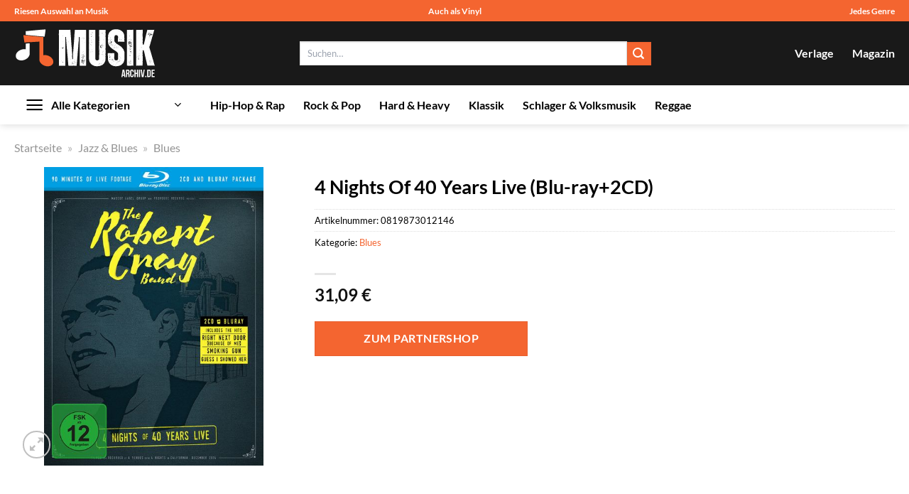

--- FILE ---
content_type: text/html; charset=UTF-8
request_url: https://www.musik-archiv.de/4-nights-of-40-years-live-blu-ray2cd/
body_size: 32589
content:
<!DOCTYPE html>
<html lang="de" class="loading-site no-js">
<head><meta charset="UTF-8" /><script>if(navigator.userAgent.match(/MSIE|Internet Explorer/i)||navigator.userAgent.match(/Trident\/7\..*?rv:11/i)){var href=document.location.href;if(!href.match(/[?&]nowprocket/)){if(href.indexOf("?")==-1){if(href.indexOf("#")==-1){document.location.href=href+"?nowprocket=1"}else{document.location.href=href.replace("#","?nowprocket=1#")}}else{if(href.indexOf("#")==-1){document.location.href=href+"&nowprocket=1"}else{document.location.href=href.replace("#","&nowprocket=1#")}}}}</script><script>class RocketLazyLoadScripts{constructor(){this.v="1.2.5.1",this.triggerEvents=["keydown","mousedown","mousemove","touchmove","touchstart","touchend","wheel"],this.userEventHandler=this._triggerListener.bind(this),this.touchStartHandler=this._onTouchStart.bind(this),this.touchMoveHandler=this._onTouchMove.bind(this),this.touchEndHandler=this._onTouchEnd.bind(this),this.clickHandler=this._onClick.bind(this),this.interceptedClicks=[],this.interceptedClickListeners=[],this._interceptClickListeners(this),window.addEventListener("pageshow",e=>{this.persisted=e.persisted,this.everythingLoaded&&this._triggerLastFunctions()}),document.addEventListener("DOMContentLoaded",()=>{this._preconnect3rdParties()}),this.delayedScripts={normal:[],async:[],defer:[]},this.trash=[],this.allJQueries=[]}_addUserInteractionListener(e){if(document.hidden){e._triggerListener();return}this.triggerEvents.forEach(t=>window.addEventListener(t,e.userEventHandler,{passive:!0})),window.addEventListener("touchstart",e.touchStartHandler,{passive:!0}),window.addEventListener("mousedown",e.touchStartHandler),document.addEventListener("visibilitychange",e.userEventHandler)}_removeUserInteractionListener(){this.triggerEvents.forEach(e=>window.removeEventListener(e,this.userEventHandler,{passive:!0})),document.removeEventListener("visibilitychange",this.userEventHandler)}_onTouchStart(e){"HTML"!==e.target.tagName&&(window.addEventListener("touchend",this.touchEndHandler),window.addEventListener("mouseup",this.touchEndHandler),window.addEventListener("touchmove",this.touchMoveHandler,{passive:!0}),window.addEventListener("mousemove",this.touchMoveHandler),e.target.addEventListener("click",this.clickHandler),this._disableOtherEventListeners(e.target,!0),this._renameDOMAttribute(e.target,"onclick","rocket-onclick"),this._pendingClickStarted())}_onTouchMove(e){window.removeEventListener("touchend",this.touchEndHandler),window.removeEventListener("mouseup",this.touchEndHandler),window.removeEventListener("touchmove",this.touchMoveHandler,{passive:!0}),window.removeEventListener("mousemove",this.touchMoveHandler),e.target.removeEventListener("click",this.clickHandler),this._disableOtherEventListeners(e.target,!1),this._renameDOMAttribute(e.target,"rocket-onclick","onclick"),this._pendingClickFinished()}_onTouchEnd(){window.removeEventListener("touchend",this.touchEndHandler),window.removeEventListener("mouseup",this.touchEndHandler),window.removeEventListener("touchmove",this.touchMoveHandler,{passive:!0}),window.removeEventListener("mousemove",this.touchMoveHandler)}_onClick(e){e.target.removeEventListener("click",this.clickHandler),this._disableOtherEventListeners(e.target,!1),this._renameDOMAttribute(e.target,"rocket-onclick","onclick"),this.interceptedClicks.push(e),e.preventDefault(),e.stopPropagation(),e.stopImmediatePropagation(),this._pendingClickFinished()}_replayClicks(){window.removeEventListener("touchstart",this.touchStartHandler,{passive:!0}),window.removeEventListener("mousedown",this.touchStartHandler),this.interceptedClicks.forEach(e=>{e.target.dispatchEvent(new MouseEvent("click",{view:e.view,bubbles:!0,cancelable:!0}))})}_interceptClickListeners(e){EventTarget.prototype.addEventListenerBase=EventTarget.prototype.addEventListener,EventTarget.prototype.addEventListener=function(t,i,r){"click"!==t||e.windowLoaded||i===e.clickHandler||e.interceptedClickListeners.push({target:this,func:i,options:r}),(this||window).addEventListenerBase(t,i,r)}}_disableOtherEventListeners(e,t){this.interceptedClickListeners.forEach(i=>{i.target===e&&(t?e.removeEventListener("click",i.func,i.options):e.addEventListener("click",i.func,i.options))}),e.parentNode!==document.documentElement&&this._disableOtherEventListeners(e.parentNode,t)}_waitForPendingClicks(){return new Promise(e=>{this._isClickPending?this._pendingClickFinished=e:e()})}_pendingClickStarted(){this._isClickPending=!0}_pendingClickFinished(){this._isClickPending=!1}_renameDOMAttribute(e,t,i){e.hasAttribute&&e.hasAttribute(t)&&(event.target.setAttribute(i,event.target.getAttribute(t)),event.target.removeAttribute(t))}_triggerListener(){this._removeUserInteractionListener(this),"loading"===document.readyState?document.addEventListener("DOMContentLoaded",this._loadEverythingNow.bind(this)):this._loadEverythingNow()}_preconnect3rdParties(){let e=[];document.querySelectorAll("script[type=rocketlazyloadscript][data-rocket-src]").forEach(t=>{let i=t.getAttribute("data-rocket-src");if(i&&0!==i.indexOf("data:")){0===i.indexOf("//")&&(i=location.protocol+i);try{let r=new URL(i).origin;r!==location.origin&&e.push({src:r,crossOrigin:t.crossOrigin||"module"===t.getAttribute("data-rocket-type")})}catch(n){}}}),e=[...new Map(e.map(e=>[JSON.stringify(e),e])).values()],this._batchInjectResourceHints(e,"preconnect")}async _loadEverythingNow(){this.lastBreath=Date.now(),this._delayEventListeners(this),this._delayJQueryReady(this),this._handleDocumentWrite(),this._registerAllDelayedScripts(),this._preloadAllScripts(),await this._loadScriptsFromList(this.delayedScripts.normal),await this._loadScriptsFromList(this.delayedScripts.defer),await this._loadScriptsFromList(this.delayedScripts.async);try{await this._triggerDOMContentLoaded(),await this._pendingWebpackRequests(this),await this._triggerWindowLoad()}catch(e){console.error(e)}window.dispatchEvent(new Event("rocket-allScriptsLoaded")),this.everythingLoaded=!0,this._waitForPendingClicks().then(()=>{this._replayClicks()}),this._emptyTrash()}_registerAllDelayedScripts(){document.querySelectorAll("script[type=rocketlazyloadscript]").forEach(e=>{e.hasAttribute("data-rocket-src")?e.hasAttribute("async")&&!1!==e.async?this.delayedScripts.async.push(e):e.hasAttribute("defer")&&!1!==e.defer||"module"===e.getAttribute("data-rocket-type")?this.delayedScripts.defer.push(e):this.delayedScripts.normal.push(e):this.delayedScripts.normal.push(e)})}async _transformScript(e){if(await this._littleBreath(),!0===e.noModule&&"noModule"in HTMLScriptElement.prototype){e.setAttribute("data-rocket-status","skipped");return}return new Promise(t=>{let i;function r(){(i||e).setAttribute("data-rocket-status","executed"),t()}try{if(navigator.userAgent.indexOf("Firefox/")>0||""===navigator.vendor)i=document.createElement("script"),[...e.attributes].forEach(e=>{let t=e.nodeName;"type"!==t&&("data-rocket-type"===t&&(t="type"),"data-rocket-src"===t&&(t="src"),i.setAttribute(t,e.nodeValue))}),e.text&&(i.text=e.text),i.hasAttribute("src")?(i.addEventListener("load",r),i.addEventListener("error",function(){i.setAttribute("data-rocket-status","failed"),t()}),setTimeout(()=>{i.isConnected||t()},1)):(i.text=e.text,r()),e.parentNode.replaceChild(i,e);else{let n=e.getAttribute("data-rocket-type"),s=e.getAttribute("data-rocket-src");n?(e.type=n,e.removeAttribute("data-rocket-type")):e.removeAttribute("type"),e.addEventListener("load",r),e.addEventListener("error",function(){e.setAttribute("data-rocket-status","failed"),t()}),s?(e.removeAttribute("data-rocket-src"),e.src=s):e.src="data:text/javascript;base64,"+window.btoa(unescape(encodeURIComponent(e.text)))}}catch(a){e.setAttribute("data-rocket-status","failed"),t()}})}async _loadScriptsFromList(e){let t=e.shift();return t&&t.isConnected?(await this._transformScript(t),this._loadScriptsFromList(e)):Promise.resolve()}_preloadAllScripts(){this._batchInjectResourceHints([...this.delayedScripts.normal,...this.delayedScripts.defer,...this.delayedScripts.async],"preload")}_batchInjectResourceHints(e,t){var i=document.createDocumentFragment();e.forEach(e=>{let r=e.getAttribute&&e.getAttribute("data-rocket-src")||e.src;if(r){let n=document.createElement("link");n.href=r,n.rel=t,"preconnect"!==t&&(n.as="script"),e.getAttribute&&"module"===e.getAttribute("data-rocket-type")&&(n.crossOrigin=!0),e.crossOrigin&&(n.crossOrigin=e.crossOrigin),e.integrity&&(n.integrity=e.integrity),i.appendChild(n),this.trash.push(n)}}),document.head.appendChild(i)}_delayEventListeners(e){let t={};function i(i,r){return t[r].eventsToRewrite.indexOf(i)>=0&&!e.everythingLoaded?"rocket-"+i:i}function r(e,r){var n;!t[n=e]&&(t[n]={originalFunctions:{add:n.addEventListener,remove:n.removeEventListener},eventsToRewrite:[]},n.addEventListener=function(){arguments[0]=i(arguments[0],n),t[n].originalFunctions.add.apply(n,arguments)},n.removeEventListener=function(){arguments[0]=i(arguments[0],n),t[n].originalFunctions.remove.apply(n,arguments)}),t[e].eventsToRewrite.push(r)}function n(t,i){let r=t[i];t[i]=null,Object.defineProperty(t,i,{get:()=>r||function(){},set(n){e.everythingLoaded?r=n:t["rocket"+i]=r=n}})}r(document,"DOMContentLoaded"),r(window,"DOMContentLoaded"),r(window,"load"),r(window,"pageshow"),r(document,"readystatechange"),n(document,"onreadystatechange"),n(window,"onload"),n(window,"onpageshow")}_delayJQueryReady(e){let t;function i(t){return e.everythingLoaded?t:t.split(" ").map(e=>"load"===e||0===e.indexOf("load.")?"rocket-jquery-load":e).join(" ")}function r(r){if(r&&r.fn&&!e.allJQueries.includes(r)){r.fn.ready=r.fn.init.prototype.ready=function(t){return e.domReadyFired?t.bind(document)(r):document.addEventListener("rocket-DOMContentLoaded",()=>t.bind(document)(r)),r([])};let n=r.fn.on;r.fn.on=r.fn.init.prototype.on=function(){return this[0]===window&&("string"==typeof arguments[0]||arguments[0]instanceof String?arguments[0]=i(arguments[0]):"object"==typeof arguments[0]&&Object.keys(arguments[0]).forEach(e=>{let t=arguments[0][e];delete arguments[0][e],arguments[0][i(e)]=t})),n.apply(this,arguments),this},e.allJQueries.push(r)}t=r}r(window.jQuery),Object.defineProperty(window,"jQuery",{get:()=>t,set(e){r(e)}})}async _pendingWebpackRequests(e){let t=document.querySelector("script[data-webpack]");async function i(){return new Promise(e=>{t.addEventListener("load",e),t.addEventListener("error",e)})}t&&(await i(),await e._requestAnimFrame(),await e._pendingWebpackRequests(e))}async _triggerDOMContentLoaded(){this.domReadyFired=!0,await this._littleBreath(),document.dispatchEvent(new Event("rocket-readystatechange")),await this._littleBreath(),document.rocketonreadystatechange&&document.rocketonreadystatechange(),await this._littleBreath(),document.dispatchEvent(new Event("rocket-DOMContentLoaded")),await this._littleBreath(),window.dispatchEvent(new Event("rocket-DOMContentLoaded"))}async _triggerWindowLoad(){await this._littleBreath(),document.dispatchEvent(new Event("rocket-readystatechange")),await this._littleBreath(),document.rocketonreadystatechange&&document.rocketonreadystatechange(),await this._littleBreath(),window.dispatchEvent(new Event("rocket-load")),await this._littleBreath(),window.rocketonload&&window.rocketonload(),await this._littleBreath(),this.allJQueries.forEach(e=>e(window).trigger("rocket-jquery-load")),await this._littleBreath();let e=new Event("rocket-pageshow");e.persisted=this.persisted,window.dispatchEvent(e),await this._littleBreath(),window.rocketonpageshow&&window.rocketonpageshow({persisted:this.persisted}),this.windowLoaded=!0}_triggerLastFunctions(){document.onreadystatechange&&document.onreadystatechange(),window.onload&&window.onload(),window.onpageshow&&window.onpageshow({persisted:this.persisted})}_handleDocumentWrite(){let e=new Map;document.write=document.writeln=function(t){let i=document.currentScript;i||console.error("WPRocket unable to document.write this: "+t);let r=document.createRange(),n=i.parentElement,s=e.get(i);void 0===s&&(s=i.nextSibling,e.set(i,s));let a=document.createDocumentFragment();r.setStart(a,0),a.appendChild(r.createContextualFragment(t)),n.insertBefore(a,s)}}async _littleBreath(){Date.now()-this.lastBreath>45&&(await this._requestAnimFrame(),this.lastBreath=Date.now())}async _requestAnimFrame(){return document.hidden?new Promise(e=>setTimeout(e)):new Promise(e=>requestAnimationFrame(e))}_emptyTrash(){this.trash.forEach(e=>e.remove())}static run(){let e=new RocketLazyLoadScripts;e._addUserInteractionListener(e)}}RocketLazyLoadScripts.run();</script>
	
	<link rel="profile" href="http://gmpg.org/xfn/11" />
	<link rel="pingback" href="https://www.musik-archiv.de/xmlrpc.php" />

	<script type="rocketlazyloadscript">(function(html){html.className = html.className.replace(/\bno-js\b/,'js')})(document.documentElement);</script>
<meta name='robots' content='index, follow, max-image-preview:large, max-snippet:-1, max-video-preview:-1' />
<link rel="preload" href="https://www.musik-archiv.de/wp-content/plugins/rate-my-post/public/css/fonts/ratemypost.ttf" type="font/ttf" as="font" crossorigin="anonymous"><meta name="viewport" content="width=device-width, initial-scale=1" />
	<!-- This site is optimized with the Yoast SEO plugin v26.8 - https://yoast.com/product/yoast-seo-wordpress/ -->
	<title>4 Nights Of 40 Years Live (Blu-ray+2CD) hier kaufen und downloaden</title>
	<meta name="description" content="Jetzt hier 4 Nights Of 40 Years Live (Blu-ray+2CD) online kaufen und sofort downloaden und direkt anhören. Wir sind deine tägliche frische Dosis Musik." />
	<link rel="canonical" href="https://www.musik-archiv.de/4-nights-of-40-years-live-blu-ray2cd/" />
	<meta property="og:locale" content="de_DE" />
	<meta property="og:type" content="article" />
	<meta property="og:title" content="4 Nights Of 40 Years Live (Blu-ray+2CD) hier kaufen und downloaden" />
	<meta property="og:description" content="Jetzt hier 4 Nights Of 40 Years Live (Blu-ray+2CD) online kaufen und sofort downloaden und direkt anhören. Wir sind deine tägliche frische Dosis Musik." />
	<meta property="og:url" content="https://www.musik-archiv.de/4-nights-of-40-years-live-blu-ray2cd/" />
	<meta property="og:site_name" content="Musik-Archiv.de" />
	<meta property="article:modified_time" content="2025-12-29T10:11:35+00:00" />
	<meta property="og:image" content="https://www.musik-archiv.de/wp-content/uploads/2024/03/4-nights-of-40-years-live-blu-ray-2cd-blu-ray-robert-band-cray.jpeg" />
	<meta property="og:image:width" content="441" />
	<meta property="og:image:height" content="600" />
	<meta property="og:image:type" content="image/jpeg" />
	<meta name="twitter:card" content="summary_large_image" />
	<meta name="twitter:label1" content="Geschätzte Lesezeit" />
	<meta name="twitter:data1" content="6 Minuten" />
	<script type="application/ld+json" class="yoast-schema-graph">{"@context":"https://schema.org","@graph":[{"@type":"WebPage","@id":"https://www.musik-archiv.de/4-nights-of-40-years-live-blu-ray2cd/","url":"https://www.musik-archiv.de/4-nights-of-40-years-live-blu-ray2cd/","name":"4 Nights Of 40 Years Live (Blu-ray+2CD) hier kaufen und downloaden","isPartOf":{"@id":"https://www.musik-archiv.de/#website"},"primaryImageOfPage":{"@id":"https://www.musik-archiv.de/4-nights-of-40-years-live-blu-ray2cd/#primaryimage"},"image":{"@id":"https://www.musik-archiv.de/4-nights-of-40-years-live-blu-ray2cd/#primaryimage"},"thumbnailUrl":"https://www.musik-archiv.de/wp-content/uploads/2024/03/4-nights-of-40-years-live-blu-ray-2cd-blu-ray-robert-band-cray.jpeg","datePublished":"2024-03-11T09:24:38+00:00","dateModified":"2025-12-29T10:11:35+00:00","description":"Jetzt hier 4 Nights Of 40 Years Live (Blu-ray+2CD) online kaufen und sofort downloaden und direkt anhören. Wir sind deine tägliche frische Dosis Musik.","breadcrumb":{"@id":"https://www.musik-archiv.de/4-nights-of-40-years-live-blu-ray2cd/#breadcrumb"},"inLanguage":"de","potentialAction":[{"@type":"ReadAction","target":["https://www.musik-archiv.de/4-nights-of-40-years-live-blu-ray2cd/"]}]},{"@type":"ImageObject","inLanguage":"de","@id":"https://www.musik-archiv.de/4-nights-of-40-years-live-blu-ray2cd/#primaryimage","url":"https://www.musik-archiv.de/wp-content/uploads/2024/03/4-nights-of-40-years-live-blu-ray-2cd-blu-ray-robert-band-cray.jpeg","contentUrl":"https://www.musik-archiv.de/wp-content/uploads/2024/03/4-nights-of-40-years-live-blu-ray-2cd-blu-ray-robert-band-cray.jpeg","width":441,"height":600,"caption":"4 Nights Of 40 Years Live (Blu-ray+2CD)"},{"@type":"BreadcrumbList","@id":"https://www.musik-archiv.de/4-nights-of-40-years-live-blu-ray2cd/#breadcrumb","itemListElement":[{"@type":"ListItem","position":1,"name":"Startseite","item":"https://www.musik-archiv.de/"},{"@type":"ListItem","position":2,"name":"Shop","item":"https://www.musik-archiv.de/shop/"},{"@type":"ListItem","position":3,"name":"4 Nights Of 40 Years Live (Blu-ray+2CD)"}]},{"@type":"WebSite","@id":"https://www.musik-archiv.de/#website","url":"https://www.musik-archiv.de/","name":"Musik-Archiv.de","description":"Musik online kaufen und hören","publisher":{"@id":"https://www.musik-archiv.de/#organization"},"potentialAction":[{"@type":"SearchAction","target":{"@type":"EntryPoint","urlTemplate":"https://www.musik-archiv.de/?s={search_term_string}"},"query-input":{"@type":"PropertyValueSpecification","valueRequired":true,"valueName":"search_term_string"}}],"inLanguage":"de"},{"@type":"Organization","@id":"https://www.musik-archiv.de/#organization","name":"Musik-Archiv.de","url":"https://www.musik-archiv.de/","logo":{"@type":"ImageObject","inLanguage":"de","@id":"https://www.musik-archiv.de/#/schema/logo/image/","url":"https://www.musik-archiv.de/wp-content/uploads/2024/03/musik-archiv-de-favicon.png","contentUrl":"https://www.musik-archiv.de/wp-content/uploads/2024/03/musik-archiv-de-favicon.png","width":200,"height":200,"caption":"Musik-Archiv.de"},"image":{"@id":"https://www.musik-archiv.de/#/schema/logo/image/"}}]}</script>
	<!-- / Yoast SEO plugin. -->



<link rel='prefetch' href='https://www.musik-archiv.de/wp-content/themes/flatsome/assets/js/flatsome.js?ver=a0a7aee297766598a20e' />
<link rel='prefetch' href='https://www.musik-archiv.de/wp-content/themes/flatsome/assets/js/chunk.slider.js?ver=3.18.6' />
<link rel='prefetch' href='https://www.musik-archiv.de/wp-content/themes/flatsome/assets/js/chunk.popups.js?ver=3.18.6' />
<link rel='prefetch' href='https://www.musik-archiv.de/wp-content/themes/flatsome/assets/js/chunk.tooltips.js?ver=3.18.6' />
<link rel='prefetch' href='https://www.musik-archiv.de/wp-content/themes/flatsome/assets/js/woocommerce.js?ver=49415fe6a9266f32f1f2' />
<style id='wp-img-auto-sizes-contain-inline-css' type='text/css'>
img:is([sizes=auto i],[sizes^="auto," i]){contain-intrinsic-size:3000px 1500px}
/*# sourceURL=wp-img-auto-sizes-contain-inline-css */
</style>
<link data-minify="1" rel='stylesheet' id='maintenanceLayer-css' href='https://www.musik-archiv.de/wp-content/cache/min/1/wp-content/plugins/dailylead_maintenance/css/layer.css?ver=1767080331' type='text/css' media='all' />
<link data-minify="1" rel='stylesheet' id='rate-my-post-css' href='https://www.musik-archiv.de/wp-content/cache/min/1/wp-content/plugins/rate-my-post/public/css/rate-my-post.css?ver=1767080331' type='text/css' media='all' />
<style id='rate-my-post-inline-css' type='text/css'>
.rmp-widgets-container p {  font-size: 12px;}.rmp-rating-widget .rmp-icon--ratings {  font-size: 12px;}
/*# sourceURL=rate-my-post-inline-css */
</style>
<link rel='stylesheet' id='photoswipe-css' href='https://www.musik-archiv.de/wp-content/plugins/woocommerce/assets/css/photoswipe/photoswipe.min.css?ver=9.4.4' type='text/css' media='all' />
<link rel='stylesheet' id='photoswipe-default-skin-css' href='https://www.musik-archiv.de/wp-content/plugins/woocommerce/assets/css/photoswipe/default-skin/default-skin.min.css?ver=9.4.4' type='text/css' media='all' />
<style id='woocommerce-inline-inline-css' type='text/css'>
.woocommerce form .form-row .required { visibility: visible; }
/*# sourceURL=woocommerce-inline-inline-css */
</style>
<link rel='stylesheet' id='ez-toc-css' href='https://www.musik-archiv.de/wp-content/plugins/easy-table-of-contents/assets/css/screen.min.css?ver=2.0.80' type='text/css' media='all' />
<style id='ez-toc-inline-css' type='text/css'>
div#ez-toc-container .ez-toc-title {font-size: 120%;}div#ez-toc-container .ez-toc-title {font-weight: 500;}div#ez-toc-container ul li , div#ez-toc-container ul li a {font-size: 95%;}div#ez-toc-container ul li , div#ez-toc-container ul li a {font-weight: 500;}div#ez-toc-container nav ul ul li {font-size: 90%;}div#ez-toc-container {background: #fff;border: 1px solid #000000;}div#ez-toc-container p.ez-toc-title , #ez-toc-container .ez_toc_custom_title_icon , #ez-toc-container .ez_toc_custom_toc_icon {color: #000000;}div#ez-toc-container ul.ez-toc-list a {color: #000000;}div#ez-toc-container ul.ez-toc-list a:hover {color: #000000;}div#ez-toc-container ul.ez-toc-list a:visited {color: #000000;}.ez-toc-counter nav ul li a::before {color: ;}.ez-toc-box-title {font-weight: bold; margin-bottom: 10px; text-align: center; text-transform: uppercase; letter-spacing: 1px; color: #666; padding-bottom: 5px;position:absolute;top:-4%;left:5%;background-color: inherit;transition: top 0.3s ease;}.ez-toc-box-title.toc-closed {top:-25%;}
.ez-toc-container-direction {direction: ltr;}.ez-toc-counter ul{counter-reset: item ;}.ez-toc-counter nav ul li a::before {content: counters(item, '.', decimal) '. ';display: inline-block;counter-increment: item;flex-grow: 0;flex-shrink: 0;margin-right: .2em; float: left; }.ez-toc-widget-direction {direction: ltr;}.ez-toc-widget-container ul{counter-reset: item ;}.ez-toc-widget-container nav ul li a::before {content: counters(item, '.', decimal) '. ';display: inline-block;counter-increment: item;flex-grow: 0;flex-shrink: 0;margin-right: .2em; float: left; }
/*# sourceURL=ez-toc-inline-css */
</style>
<link data-minify="1" rel='stylesheet' id='flatsome-main-css' href='https://www.musik-archiv.de/wp-content/cache/min/1/wp-content/themes/flatsome/assets/css/flatsome.css?ver=1767080331' type='text/css' media='all' />
<style id='flatsome-main-inline-css' type='text/css'>
@font-face {
				font-family: "fl-icons";
				font-display: block;
				src: url(https://www.musik-archiv.de/wp-content/themes/flatsome/assets/css/icons/fl-icons.eot?v=3.18.6);
				src:
					url(https://www.musik-archiv.de/wp-content/themes/flatsome/assets/css/icons/fl-icons.eot#iefix?v=3.18.6) format("embedded-opentype"),
					url(https://www.musik-archiv.de/wp-content/themes/flatsome/assets/css/icons/fl-icons.woff2?v=3.18.6) format("woff2"),
					url(https://www.musik-archiv.de/wp-content/themes/flatsome/assets/css/icons/fl-icons.ttf?v=3.18.6) format("truetype"),
					url(https://www.musik-archiv.de/wp-content/themes/flatsome/assets/css/icons/fl-icons.woff?v=3.18.6) format("woff"),
					url(https://www.musik-archiv.de/wp-content/themes/flatsome/assets/css/icons/fl-icons.svg?v=3.18.6#fl-icons) format("svg");
			}
/*# sourceURL=flatsome-main-inline-css */
</style>
<link data-minify="1" rel='stylesheet' id='flatsome-shop-css' href='https://www.musik-archiv.de/wp-content/cache/min/1/wp-content/themes/flatsome/assets/css/flatsome-shop.css?ver=1767080331' type='text/css' media='all' />
<script data-minify="1" type="text/javascript" src="https://www.musik-archiv.de/wp-content/cache/min/1/wp-content/plugins/dailylead_maintenance/js/layerShow.js?ver=1767080331" id="maintenanceLayerShow-js" defer></script>
<script data-minify="1" type="text/javascript" src="https://www.musik-archiv.de/wp-content/cache/min/1/wp-content/plugins/dailylead_maintenance/js/layer.js?ver=1767080331" id="maintenanceLayer-js" defer></script>
<script type="rocketlazyloadscript" data-rocket-type="text/javascript" data-rocket-src="https://www.musik-archiv.de/wp-includes/js/jquery/jquery.min.js?ver=3.7.1" id="jquery-core-js" defer></script>
<script type="rocketlazyloadscript" data-rocket-type="text/javascript" data-rocket-src="https://www.musik-archiv.de/wp-content/plugins/woocommerce/assets/js/jquery-blockui/jquery.blockUI.min.js?ver=2.7.0-wc.9.4.4" id="jquery-blockui-js" data-wp-strategy="defer" defer></script>
<script type="text/javascript" id="wc-add-to-cart-js-extra">
/* <![CDATA[ */
var wc_add_to_cart_params = {"ajax_url":"/wp-admin/admin-ajax.php","wc_ajax_url":"/?wc-ajax=%%endpoint%%","i18n_view_cart":"Warenkorb anzeigen","cart_url":"https://www.musik-archiv.de","is_cart":"","cart_redirect_after_add":"no"};
//# sourceURL=wc-add-to-cart-js-extra
/* ]]> */
</script>
<script type="rocketlazyloadscript" data-rocket-type="text/javascript" data-rocket-src="https://www.musik-archiv.de/wp-content/plugins/woocommerce/assets/js/frontend/add-to-cart.min.js?ver=9.4.4" id="wc-add-to-cart-js" defer="defer" data-wp-strategy="defer"></script>
<script type="rocketlazyloadscript" data-rocket-type="text/javascript" data-rocket-src="https://www.musik-archiv.de/wp-content/plugins/woocommerce/assets/js/photoswipe/photoswipe.min.js?ver=4.1.1-wc.9.4.4" id="photoswipe-js" defer="defer" data-wp-strategy="defer"></script>
<script type="rocketlazyloadscript" data-rocket-type="text/javascript" data-rocket-src="https://www.musik-archiv.de/wp-content/plugins/woocommerce/assets/js/photoswipe/photoswipe-ui-default.min.js?ver=4.1.1-wc.9.4.4" id="photoswipe-ui-default-js" defer="defer" data-wp-strategy="defer"></script>
<script type="text/javascript" id="wc-single-product-js-extra">
/* <![CDATA[ */
var wc_single_product_params = {"i18n_required_rating_text":"Bitte w\u00e4hle eine Bewertung","review_rating_required":"yes","flexslider":{"rtl":false,"animation":"slide","smoothHeight":true,"directionNav":false,"controlNav":"thumbnails","slideshow":false,"animationSpeed":500,"animationLoop":false,"allowOneSlide":false},"zoom_enabled":"","zoom_options":[],"photoswipe_enabled":"1","photoswipe_options":{"shareEl":false,"closeOnScroll":false,"history":false,"hideAnimationDuration":0,"showAnimationDuration":0},"flexslider_enabled":""};
//# sourceURL=wc-single-product-js-extra
/* ]]> */
</script>
<script type="rocketlazyloadscript" data-rocket-type="text/javascript" data-rocket-src="https://www.musik-archiv.de/wp-content/plugins/woocommerce/assets/js/frontend/single-product.min.js?ver=9.4.4" id="wc-single-product-js" defer="defer" data-wp-strategy="defer"></script>
<script type="rocketlazyloadscript" data-rocket-type="text/javascript" data-rocket-src="https://www.musik-archiv.de/wp-content/plugins/woocommerce/assets/js/js-cookie/js.cookie.min.js?ver=2.1.4-wc.9.4.4" id="js-cookie-js" data-wp-strategy="defer" defer></script>
<style>.woocommerce-product-gallery{ opacity: 1 !important; }</style><script type="rocketlazyloadscript">
  var _paq = window._paq = window._paq || [];
  /* tracker methods like "setCustomDimension" should be called before "trackPageView" */
  _paq.push(['trackPageView']);
  _paq.push(['enableLinkTracking']);
  (function() {
    var u="https://stats.dailylead.de/";
    _paq.push(['setTrackerUrl', u+'matomo.php']);
    _paq.push(['setSiteId', '222']);
    var d=document, g=d.createElement('script'), s=d.getElementsByTagName('script')[0];
    g.async=true; g.src=u+'matomo.js'; s.parentNode.insertBefore(g,s);
  })();
</script>
<script type="rocketlazyloadscript" data-minify="1" data-host="https://digistats.de" data-dnt="false" data-rocket-src="https://www.musik-archiv.de/wp-content/cache/min/1/js/script.js?ver=1767080331" id="ZwSg9rf6GA" async defer></script>	<noscript><style>.woocommerce-product-gallery{ opacity: 1 !important; }</style></noscript>
	<style class='wp-fonts-local' type='text/css'>
@font-face{font-family:Inter;font-style:normal;font-weight:300 900;font-display:fallback;src:url('https://www.musik-archiv.de/wp-content/plugins/woocommerce/assets/fonts/Inter-VariableFont_slnt,wght.woff2') format('woff2');font-stretch:normal;}
@font-face{font-family:Cardo;font-style:normal;font-weight:400;font-display:fallback;src:url('https://www.musik-archiv.de/wp-content/plugins/woocommerce/assets/fonts/cardo_normal_400.woff2') format('woff2');}
</style>
<link rel="icon" href="https://www.musik-archiv.de/wp-content/uploads/2024/03/cropped-musik-archiv-de-favicon-32x32.png" sizes="32x32" />
<link rel="icon" href="https://www.musik-archiv.de/wp-content/uploads/2024/03/cropped-musik-archiv-de-favicon-192x192.png" sizes="192x192" />
<link rel="apple-touch-icon" href="https://www.musik-archiv.de/wp-content/uploads/2024/03/cropped-musik-archiv-de-favicon-180x180.png" />
<meta name="msapplication-TileImage" content="https://www.musik-archiv.de/wp-content/uploads/2024/03/cropped-musik-archiv-de-favicon-270x270.png" />
<style id="custom-css" type="text/css">:root {--primary-color: #f46530;--fs-color-primary: #f46530;--fs-color-secondary: #f46530;--fs-color-success: #7a9c59;--fs-color-alert: #b20000;--fs-experimental-link-color: #f46530;--fs-experimental-link-color-hover: #000000;}.tooltipster-base {--tooltip-color: #fff;--tooltip-bg-color: #000;}.off-canvas-right .mfp-content, .off-canvas-left .mfp-content {--drawer-width: 300px;}.off-canvas .mfp-content.off-canvas-cart {--drawer-width: 360px;}.container-width, .full-width .ubermenu-nav, .container, .row{max-width: 1270px}.row.row-collapse{max-width: 1240px}.row.row-small{max-width: 1262.5px}.row.row-large{max-width: 1300px}.header-main{height: 90px}#logo img{max-height: 90px}#logo{width:200px;}.header-bottom{min-height: 55px}.header-top{min-height: 30px}.transparent .header-main{height: 90px}.transparent #logo img{max-height: 90px}.has-transparent + .page-title:first-of-type,.has-transparent + #main > .page-title,.has-transparent + #main > div > .page-title,.has-transparent + #main .page-header-wrapper:first-of-type .page-title{padding-top: 170px;}.header.show-on-scroll,.stuck .header-main{height:70px!important}.stuck #logo img{max-height: 70px!important}.search-form{ width: 55%;}.header-bg-color {background-color: rgba(0,0,0,0.9)}.header-bottom {background-color: #ffffff}.header-main .nav > li > a{line-height: 16px }.stuck .header-main .nav > li > a{line-height: 50px }.header-bottom-nav > li > a{line-height: 16px }@media (max-width: 549px) {.header-main{height: 70px}#logo img{max-height: 70px}}body{color: #000000}h1,h2,h3,h4,h5,h6,.heading-font{color: #000000;}body{font-family: Lato, sans-serif;}body {font-weight: 400;font-style: normal;}.nav > li > a {font-family: Lato, sans-serif;}.mobile-sidebar-levels-2 .nav > li > ul > li > a {font-family: Lato, sans-serif;}.nav > li > a,.mobile-sidebar-levels-2 .nav > li > ul > li > a {font-weight: 700;font-style: normal;}h1,h2,h3,h4,h5,h6,.heading-font, .off-canvas-center .nav-sidebar.nav-vertical > li > a{font-family: Lato, sans-serif;}h1,h2,h3,h4,h5,h6,.heading-font,.banner h1,.banner h2 {font-weight: 700;font-style: normal;}.alt-font{font-family: "Dancing Script", sans-serif;}.alt-font {font-weight: 400!important;font-style: normal!important;}.header:not(.transparent) .header-nav-main.nav > li > a {color: #ffffff;}.header:not(.transparent) .header-bottom-nav.nav > li > a{color: #000000;}.widget:where(:not(.widget_shopping_cart)) a{color: #000000;}.widget:where(:not(.widget_shopping_cart)) a:hover{color: #f46530;}.widget .tagcloud a:hover{border-color: #f46530; background-color: #f46530;}.has-equal-box-heights .box-image {padding-top: 100%;}@media screen and (min-width: 550px){.products .box-vertical .box-image{min-width: 300px!important;width: 300px!important;}}.header-main .social-icons,.header-main .cart-icon strong,.header-main .menu-title,.header-main .header-button > .button.is-outline,.header-main .nav > li > a > i:not(.icon-angle-down){color: #ffffff!important;}.header-main .header-button > .button.is-outline,.header-main .cart-icon strong:after,.header-main .cart-icon strong{border-color: #ffffff!important;}.header-main .header-button > .button:not(.is-outline){background-color: #ffffff!important;}.header-main .current-dropdown .cart-icon strong,.header-main .header-button > .button:hover,.header-main .header-button > .button:hover i,.header-main .header-button > .button:hover span{color:#FFF!important;}.header-main .menu-title:hover,.header-main .social-icons a:hover,.header-main .header-button > .button.is-outline:hover,.header-main .nav > li > a:hover > i:not(.icon-angle-down){color: #ffffff!important;}.header-main .current-dropdown .cart-icon strong,.header-main .header-button > .button:hover{background-color: #ffffff!important;}.header-main .current-dropdown .cart-icon strong:after,.header-main .current-dropdown .cart-icon strong,.header-main .header-button > .button:hover{border-color: #ffffff!important;}.absolute-footer, html{background-color: #ffffff}.page-title-small + main .product-container > .row{padding-top:0;}.header-vertical-menu__opener{height: 55px}.header-vertical-menu__opener{color: #000000}.header-vertical-menu__opener{background-color: #ffffff}.nav-vertical-fly-out > li + li {border-top-width: 1px; border-top-style: solid;}/* Custom CSS */.header-vertical-menu__fly-out .current-dropdown.menu-item .nav-dropdown {display: block;}.header-vertical-menu__opener {font-size: initial;}.off-canvas-right .mfp-content, .off-canvas-left .mfp-content {max-width: 320px;width:100%}.off-canvas-left.mfp-ready .mfp-close {color: black;}.product-summary .woocommerce-Price-currencySymbol {font-size: inherit;vertical-align: inherit;margin-top: inherit;}.product-section-title-related {text-align: center;padding-top: 45px;}.yith-wcwl-add-to-wishlist {margin-top: 10px;margin-bottom: 30px;}.page-title {margin-top: 20px;}@media screen and (min-width: 850px) {.page-title-inner {padding-top: 0;min-height: auto;}}/*** START Sticky Banner ***/.sticky-add-to-cart__product img {display: none;}.sticky-add-to-cart__product .product-title-small {display: none;}.sticky-add-to-cart--active .cart {padding-top: 5px;padding-bottom: 5px;max-width: 250px;flex-grow: 1;font-size: smaller;margin-bottom: 0;}.sticky-add-to-cart.sticky-add-to-cart--active .single_add_to_cart_button{margin: 0;padding-top: 10px;padding-bottom: 10px;border-radius: 99px;width: 100%;line-height: 1.5;}.single_add_to_cart_button,.sticky-add-to-cart:not(.sticky-add-to-cart--active) .single_add_to_cart_button {padding: 5px;max-width: 300px;width:100%;margin:0;}.sticky-add-to-cart--active {-webkit-backdrop-filter: blur(7px);backdrop-filter: blur(7px);display: flex;justify-content: center;padding: 3px 10px;}.sticky-add-to-cart__product .product-title-small {height: 14px;overflow: hidden;}.sticky-add-to-cart--active .woocommerce-variation-price, .sticky-add-to-cart--active .product-page-price {font-size: 24px;}.sticky-add-to-cart--active .price del {font-size: 50%;margin-bottom: 4px;}.sticky-add-to-cart--active .price del::after {width: 50%;}.sticky-add-to-cart__product {margin-right: 5px;}/*** END Sticky Banner ***/.yadore {display: grid;grid-template-columns: repeat(4,minmax(0,1fr));gap:1rem;}.col-4 .yadore {display: grid;grid-template-columns: repeat(4,minmax(0,1fr));gap:1rem;}.yadore .yadore-item {background: #fff;border-radius: 15px;}.yadore .yadore-item li.delivery_time,.yadore .yadore-item li.stock_status,.yadore .yadore-item li.stock_status.nicht {list-style-type: none;padding: 0px 0 0px 24px;margin: 0px!important;}.yadore .yadore-item img:not(.logo) {min-height: 170px;max-height: 170px;}.yadore .yadore-item img.logo {max-width: 70px;max-height: 30px;}.ayo-logo-name {margin-top: 12px;display: block;white-space: nowrap;font-size: xx-small;}.product-info {display: flex;flex-direction: column;padding-bottom: 0;}.product-info.product-title {order: 1;}.product-info .is-divider {order: 2;}.product-info .product-short-description {order: 3;}.product-info .product-short-description li {list-style-type: none;padding: 0px 0 0px 24px;margin: 0px 0px 3px 0px!important;}li.delivery_time,.product-info .product-short-description li.delivery_time {background: url([data-uri]) no-repeat left center;}li.delivery_time,.product-info .product-short-description li.delivery_time {background: url([data-uri]) no-repeat left center;}li.stock_status,.product-info .product-short-description li.stock_status {background: url([data-uri]) no-repeat left center;}li.stock_status.nicht,.product-info .product-short-description li.stock_status.nicht {background: url([data-uri]) no-repeat left center;}.product-info .price-wrapper {order: 4;}.product-info .price-wrapper .price {margin: 0;}.product-info .cart,.product-info .sticky-add-to-cart-wrapper {order:5;margin: 25px 0;}.product-info .yith-wcwl-add-to-wishlist {order: 6;margin: 0;}.overflow-hidden { overflow: hidden;}.overflow-hidden.banner h3 {line-height: 0;}.nowrap { white-space: nowrap;}.height-40 {height: 40px !important;}.m-0 {margin: 0 !important;}a.stretched-link:after {position: absolute;top: 0;right: 0;bottom: 0;left: 0;pointer-events: auto;content: "";background-color: rgba(0,0,0,0.0);z-index: 1;}.z-index-0 {z-index: 0;}.z-index-10 {z-index: 10;}.price del {text-decoration-line: none;position: relative;}.price del::after {content: '';position: absolute;border-top: 2px solid red;width: 100%;height: 100%;left: 0;transform: rotate(-10deg);top: 50%;}.product-small.box .box-image .image-cover img {object-fit: contain;}.product-small.box .box-image {text-align: center;}.product-small.box .box-text .title-wrapper {max-height: 75px;overflow: hidden;margin-bottom: 15px;}.woocommerce-product-gallery__wrapper .woocommerce-product-gallery__image a img {max-height: 420px;width: auto;margin: 0 auto;display: block;}.has-equal-box-heights .box-image img {-o-object-fit: contain;object-fit: contain;}/* START Mobile Menu */.off-canvas-left .mfp-content, .off-canvas-right .mfp-content {width: 85%;max-width: 360px;}.off-canvas-left .mfp-content .nav>li>a, .off-canvas-right .mfp-content .nav>li>a,.mobile-sidebar-levels-2 .nav-slide>li>.sub-menu>li:not(.nav-slide-header)>a, .mobile-sidebar-levels-2 .nav-slide>li>ul.children>li:not(.nav-slide-header)>a {font-size: 1.1em;color: #000;}.mobile-sidebar-levels-2 .nav-slide>li>.sub-menu>li:not(.nav-slide-header)>a, .mobile-sidebar-levels-2 .nav-slide>li>ul.children>li:not(.nav-slide-header)>a {text-transform: none;}/* END Mobile Menu *//*** START MENU frühes umschalten auf MobileCSS ***/@media (min-width: 850px) and (max-width: 1100px) {header [data-show=show-for-medium], header .show-for-medium {display: block !important;}}@media (max-width: 1100px) {header [data-show=hide-for-medium], header .hide-for-medium {display: none !important;}.medium-logo-center .logo {-webkit-box-ordinal-group: 2;-ms-flex-order: 2;order: 2;}header .show-for-medium.flex-right {-webkit-box-ordinal-group: 3;-ms-flex-order: 3;order: 3;}.medium-logo-center .logo img {margin: 0 auto;}}/*** END MENUfrühes umschalten auf MobileCSS ***/#masthead .flex-left .header-nav.header-nav-main.nav.nav-left {-webkit-box-pack: center;-ms-flex-pack: center;justify-content: center;}.logo-left .logo {margin-left: 0;margin-right: 0px;}.product-title a {color: #000000;}.product-title a:hover {color: var(--fs-experimental-link-color);}/* Custom CSS Tablet */@media (max-width: 849px){.nav li a,.nav-vertical>li>ul li a,.nav-slide-header .toggle,.mobile-sidebar-levels-2 .nav-slide>li>ul.children>li>a, .mobile-sidebar-levels-2 .nav-slide>li>.sub-menu>li>a {color: #000 !important;opacity: 1;}/*** START Sticky Banner ***/.sticky-add-to-cart--active {justify-content: space-between;font-size: .9em;}/*** END Sticky Banner ***/.post-title.is-large {font-size: 1.75em;}}/* Custom CSS Mobile */@media (max-width: 549px){/*** START Sticky Banner ***/.sticky-add-to-cart:not(.sticky-add-to-cart--active) {width: 100% !important;max-width: 100%;}.sticky-add-to-cart:not(.sticky-add-to-cart--active) .single_add_to_cart_button {padding: 5px 25px;max-width: 100%;}/*** END Sticky Banner ***/.single_add_to_cart_button {padding: 5px 25px;max-width: 100%;width: 100%;}.yadore,.col-4 .yadore {grid-template-columns: repeat(1,minmax(0,1fr));}}.label-new.menu-item > a:after{content:"Neu";}.label-hot.menu-item > a:after{content:"Hot";}.label-sale.menu-item > a:after{content:"Aktion";}.label-popular.menu-item > a:after{content:"Beliebt";}</style><style id="kirki-inline-styles">/* latin-ext */
@font-face {
  font-family: 'Lato';
  font-style: normal;
  font-weight: 400;
  font-display: swap;
  src: url(https://www.musik-archiv.de/wp-content/fonts/lato/S6uyw4BMUTPHjxAwXjeu.woff2) format('woff2');
  unicode-range: U+0100-02BA, U+02BD-02C5, U+02C7-02CC, U+02CE-02D7, U+02DD-02FF, U+0304, U+0308, U+0329, U+1D00-1DBF, U+1E00-1E9F, U+1EF2-1EFF, U+2020, U+20A0-20AB, U+20AD-20C0, U+2113, U+2C60-2C7F, U+A720-A7FF;
}
/* latin */
@font-face {
  font-family: 'Lato';
  font-style: normal;
  font-weight: 400;
  font-display: swap;
  src: url(https://www.musik-archiv.de/wp-content/fonts/lato/S6uyw4BMUTPHjx4wXg.woff2) format('woff2');
  unicode-range: U+0000-00FF, U+0131, U+0152-0153, U+02BB-02BC, U+02C6, U+02DA, U+02DC, U+0304, U+0308, U+0329, U+2000-206F, U+20AC, U+2122, U+2191, U+2193, U+2212, U+2215, U+FEFF, U+FFFD;
}
/* latin-ext */
@font-face {
  font-family: 'Lato';
  font-style: normal;
  font-weight: 700;
  font-display: swap;
  src: url(https://www.musik-archiv.de/wp-content/fonts/lato/S6u9w4BMUTPHh6UVSwaPGR_p.woff2) format('woff2');
  unicode-range: U+0100-02BA, U+02BD-02C5, U+02C7-02CC, U+02CE-02D7, U+02DD-02FF, U+0304, U+0308, U+0329, U+1D00-1DBF, U+1E00-1E9F, U+1EF2-1EFF, U+2020, U+20A0-20AB, U+20AD-20C0, U+2113, U+2C60-2C7F, U+A720-A7FF;
}
/* latin */
@font-face {
  font-family: 'Lato';
  font-style: normal;
  font-weight: 700;
  font-display: swap;
  src: url(https://www.musik-archiv.de/wp-content/fonts/lato/S6u9w4BMUTPHh6UVSwiPGQ.woff2) format('woff2');
  unicode-range: U+0000-00FF, U+0131, U+0152-0153, U+02BB-02BC, U+02C6, U+02DA, U+02DC, U+0304, U+0308, U+0329, U+2000-206F, U+20AC, U+2122, U+2191, U+2193, U+2212, U+2215, U+FEFF, U+FFFD;
}/* vietnamese */
@font-face {
  font-family: 'Dancing Script';
  font-style: normal;
  font-weight: 400;
  font-display: swap;
  src: url(https://www.musik-archiv.de/wp-content/fonts/dancing-script/If2cXTr6YS-zF4S-kcSWSVi_sxjsohD9F50Ruu7BMSo3Rep8ltA.woff2) format('woff2');
  unicode-range: U+0102-0103, U+0110-0111, U+0128-0129, U+0168-0169, U+01A0-01A1, U+01AF-01B0, U+0300-0301, U+0303-0304, U+0308-0309, U+0323, U+0329, U+1EA0-1EF9, U+20AB;
}
/* latin-ext */
@font-face {
  font-family: 'Dancing Script';
  font-style: normal;
  font-weight: 400;
  font-display: swap;
  src: url(https://www.musik-archiv.de/wp-content/fonts/dancing-script/If2cXTr6YS-zF4S-kcSWSVi_sxjsohD9F50Ruu7BMSo3ROp8ltA.woff2) format('woff2');
  unicode-range: U+0100-02BA, U+02BD-02C5, U+02C7-02CC, U+02CE-02D7, U+02DD-02FF, U+0304, U+0308, U+0329, U+1D00-1DBF, U+1E00-1E9F, U+1EF2-1EFF, U+2020, U+20A0-20AB, U+20AD-20C0, U+2113, U+2C60-2C7F, U+A720-A7FF;
}
/* latin */
@font-face {
  font-family: 'Dancing Script';
  font-style: normal;
  font-weight: 400;
  font-display: swap;
  src: url(https://www.musik-archiv.de/wp-content/fonts/dancing-script/If2cXTr6YS-zF4S-kcSWSVi_sxjsohD9F50Ruu7BMSo3Sup8.woff2) format('woff2');
  unicode-range: U+0000-00FF, U+0131, U+0152-0153, U+02BB-02BC, U+02C6, U+02DA, U+02DC, U+0304, U+0308, U+0329, U+2000-206F, U+20AC, U+2122, U+2191, U+2193, U+2212, U+2215, U+FEFF, U+FFFD;
}</style><noscript><style id="rocket-lazyload-nojs-css">.rll-youtube-player, [data-lazy-src]{display:none !important;}</style></noscript><link data-minify="1" rel='stylesheet' id='wc-blocks-style-css' href='https://www.musik-archiv.de/wp-content/cache/min/1/wp-content/plugins/woocommerce/assets/client/blocks/wc-blocks.css?ver=1767080331' type='text/css' media='all' />
<style id='global-styles-inline-css' type='text/css'>
:root{--wp--preset--aspect-ratio--square: 1;--wp--preset--aspect-ratio--4-3: 4/3;--wp--preset--aspect-ratio--3-4: 3/4;--wp--preset--aspect-ratio--3-2: 3/2;--wp--preset--aspect-ratio--2-3: 2/3;--wp--preset--aspect-ratio--16-9: 16/9;--wp--preset--aspect-ratio--9-16: 9/16;--wp--preset--color--black: #000000;--wp--preset--color--cyan-bluish-gray: #abb8c3;--wp--preset--color--white: #ffffff;--wp--preset--color--pale-pink: #f78da7;--wp--preset--color--vivid-red: #cf2e2e;--wp--preset--color--luminous-vivid-orange: #ff6900;--wp--preset--color--luminous-vivid-amber: #fcb900;--wp--preset--color--light-green-cyan: #7bdcb5;--wp--preset--color--vivid-green-cyan: #00d084;--wp--preset--color--pale-cyan-blue: #8ed1fc;--wp--preset--color--vivid-cyan-blue: #0693e3;--wp--preset--color--vivid-purple: #9b51e0;--wp--preset--color--primary: #f46530;--wp--preset--color--secondary: #f46530;--wp--preset--color--success: #7a9c59;--wp--preset--color--alert: #b20000;--wp--preset--gradient--vivid-cyan-blue-to-vivid-purple: linear-gradient(135deg,rgb(6,147,227) 0%,rgb(155,81,224) 100%);--wp--preset--gradient--light-green-cyan-to-vivid-green-cyan: linear-gradient(135deg,rgb(122,220,180) 0%,rgb(0,208,130) 100%);--wp--preset--gradient--luminous-vivid-amber-to-luminous-vivid-orange: linear-gradient(135deg,rgb(252,185,0) 0%,rgb(255,105,0) 100%);--wp--preset--gradient--luminous-vivid-orange-to-vivid-red: linear-gradient(135deg,rgb(255,105,0) 0%,rgb(207,46,46) 100%);--wp--preset--gradient--very-light-gray-to-cyan-bluish-gray: linear-gradient(135deg,rgb(238,238,238) 0%,rgb(169,184,195) 100%);--wp--preset--gradient--cool-to-warm-spectrum: linear-gradient(135deg,rgb(74,234,220) 0%,rgb(151,120,209) 20%,rgb(207,42,186) 40%,rgb(238,44,130) 60%,rgb(251,105,98) 80%,rgb(254,248,76) 100%);--wp--preset--gradient--blush-light-purple: linear-gradient(135deg,rgb(255,206,236) 0%,rgb(152,150,240) 100%);--wp--preset--gradient--blush-bordeaux: linear-gradient(135deg,rgb(254,205,165) 0%,rgb(254,45,45) 50%,rgb(107,0,62) 100%);--wp--preset--gradient--luminous-dusk: linear-gradient(135deg,rgb(255,203,112) 0%,rgb(199,81,192) 50%,rgb(65,88,208) 100%);--wp--preset--gradient--pale-ocean: linear-gradient(135deg,rgb(255,245,203) 0%,rgb(182,227,212) 50%,rgb(51,167,181) 100%);--wp--preset--gradient--electric-grass: linear-gradient(135deg,rgb(202,248,128) 0%,rgb(113,206,126) 100%);--wp--preset--gradient--midnight: linear-gradient(135deg,rgb(2,3,129) 0%,rgb(40,116,252) 100%);--wp--preset--font-size--small: 13px;--wp--preset--font-size--medium: 20px;--wp--preset--font-size--large: 36px;--wp--preset--font-size--x-large: 42px;--wp--preset--font-family--inter: "Inter", sans-serif;--wp--preset--font-family--cardo: Cardo;--wp--preset--spacing--20: 0.44rem;--wp--preset--spacing--30: 0.67rem;--wp--preset--spacing--40: 1rem;--wp--preset--spacing--50: 1.5rem;--wp--preset--spacing--60: 2.25rem;--wp--preset--spacing--70: 3.38rem;--wp--preset--spacing--80: 5.06rem;--wp--preset--shadow--natural: 6px 6px 9px rgba(0, 0, 0, 0.2);--wp--preset--shadow--deep: 12px 12px 50px rgba(0, 0, 0, 0.4);--wp--preset--shadow--sharp: 6px 6px 0px rgba(0, 0, 0, 0.2);--wp--preset--shadow--outlined: 6px 6px 0px -3px rgb(255, 255, 255), 6px 6px rgb(0, 0, 0);--wp--preset--shadow--crisp: 6px 6px 0px rgb(0, 0, 0);}:where(body) { margin: 0; }.wp-site-blocks > .alignleft { float: left; margin-right: 2em; }.wp-site-blocks > .alignright { float: right; margin-left: 2em; }.wp-site-blocks > .aligncenter { justify-content: center; margin-left: auto; margin-right: auto; }:where(.is-layout-flex){gap: 0.5em;}:where(.is-layout-grid){gap: 0.5em;}.is-layout-flow > .alignleft{float: left;margin-inline-start: 0;margin-inline-end: 2em;}.is-layout-flow > .alignright{float: right;margin-inline-start: 2em;margin-inline-end: 0;}.is-layout-flow > .aligncenter{margin-left: auto !important;margin-right: auto !important;}.is-layout-constrained > .alignleft{float: left;margin-inline-start: 0;margin-inline-end: 2em;}.is-layout-constrained > .alignright{float: right;margin-inline-start: 2em;margin-inline-end: 0;}.is-layout-constrained > .aligncenter{margin-left: auto !important;margin-right: auto !important;}.is-layout-constrained > :where(:not(.alignleft):not(.alignright):not(.alignfull)){margin-left: auto !important;margin-right: auto !important;}body .is-layout-flex{display: flex;}.is-layout-flex{flex-wrap: wrap;align-items: center;}.is-layout-flex > :is(*, div){margin: 0;}body .is-layout-grid{display: grid;}.is-layout-grid > :is(*, div){margin: 0;}body{padding-top: 0px;padding-right: 0px;padding-bottom: 0px;padding-left: 0px;}a:where(:not(.wp-element-button)){text-decoration: none;}:root :where(.wp-element-button, .wp-block-button__link){background-color: #32373c;border-width: 0;color: #fff;font-family: inherit;font-size: inherit;font-style: inherit;font-weight: inherit;letter-spacing: inherit;line-height: inherit;padding-top: calc(0.667em + 2px);padding-right: calc(1.333em + 2px);padding-bottom: calc(0.667em + 2px);padding-left: calc(1.333em + 2px);text-decoration: none;text-transform: inherit;}.has-black-color{color: var(--wp--preset--color--black) !important;}.has-cyan-bluish-gray-color{color: var(--wp--preset--color--cyan-bluish-gray) !important;}.has-white-color{color: var(--wp--preset--color--white) !important;}.has-pale-pink-color{color: var(--wp--preset--color--pale-pink) !important;}.has-vivid-red-color{color: var(--wp--preset--color--vivid-red) !important;}.has-luminous-vivid-orange-color{color: var(--wp--preset--color--luminous-vivid-orange) !important;}.has-luminous-vivid-amber-color{color: var(--wp--preset--color--luminous-vivid-amber) !important;}.has-light-green-cyan-color{color: var(--wp--preset--color--light-green-cyan) !important;}.has-vivid-green-cyan-color{color: var(--wp--preset--color--vivid-green-cyan) !important;}.has-pale-cyan-blue-color{color: var(--wp--preset--color--pale-cyan-blue) !important;}.has-vivid-cyan-blue-color{color: var(--wp--preset--color--vivid-cyan-blue) !important;}.has-vivid-purple-color{color: var(--wp--preset--color--vivid-purple) !important;}.has-primary-color{color: var(--wp--preset--color--primary) !important;}.has-secondary-color{color: var(--wp--preset--color--secondary) !important;}.has-success-color{color: var(--wp--preset--color--success) !important;}.has-alert-color{color: var(--wp--preset--color--alert) !important;}.has-black-background-color{background-color: var(--wp--preset--color--black) !important;}.has-cyan-bluish-gray-background-color{background-color: var(--wp--preset--color--cyan-bluish-gray) !important;}.has-white-background-color{background-color: var(--wp--preset--color--white) !important;}.has-pale-pink-background-color{background-color: var(--wp--preset--color--pale-pink) !important;}.has-vivid-red-background-color{background-color: var(--wp--preset--color--vivid-red) !important;}.has-luminous-vivid-orange-background-color{background-color: var(--wp--preset--color--luminous-vivid-orange) !important;}.has-luminous-vivid-amber-background-color{background-color: var(--wp--preset--color--luminous-vivid-amber) !important;}.has-light-green-cyan-background-color{background-color: var(--wp--preset--color--light-green-cyan) !important;}.has-vivid-green-cyan-background-color{background-color: var(--wp--preset--color--vivid-green-cyan) !important;}.has-pale-cyan-blue-background-color{background-color: var(--wp--preset--color--pale-cyan-blue) !important;}.has-vivid-cyan-blue-background-color{background-color: var(--wp--preset--color--vivid-cyan-blue) !important;}.has-vivid-purple-background-color{background-color: var(--wp--preset--color--vivid-purple) !important;}.has-primary-background-color{background-color: var(--wp--preset--color--primary) !important;}.has-secondary-background-color{background-color: var(--wp--preset--color--secondary) !important;}.has-success-background-color{background-color: var(--wp--preset--color--success) !important;}.has-alert-background-color{background-color: var(--wp--preset--color--alert) !important;}.has-black-border-color{border-color: var(--wp--preset--color--black) !important;}.has-cyan-bluish-gray-border-color{border-color: var(--wp--preset--color--cyan-bluish-gray) !important;}.has-white-border-color{border-color: var(--wp--preset--color--white) !important;}.has-pale-pink-border-color{border-color: var(--wp--preset--color--pale-pink) !important;}.has-vivid-red-border-color{border-color: var(--wp--preset--color--vivid-red) !important;}.has-luminous-vivid-orange-border-color{border-color: var(--wp--preset--color--luminous-vivid-orange) !important;}.has-luminous-vivid-amber-border-color{border-color: var(--wp--preset--color--luminous-vivid-amber) !important;}.has-light-green-cyan-border-color{border-color: var(--wp--preset--color--light-green-cyan) !important;}.has-vivid-green-cyan-border-color{border-color: var(--wp--preset--color--vivid-green-cyan) !important;}.has-pale-cyan-blue-border-color{border-color: var(--wp--preset--color--pale-cyan-blue) !important;}.has-vivid-cyan-blue-border-color{border-color: var(--wp--preset--color--vivid-cyan-blue) !important;}.has-vivid-purple-border-color{border-color: var(--wp--preset--color--vivid-purple) !important;}.has-primary-border-color{border-color: var(--wp--preset--color--primary) !important;}.has-secondary-border-color{border-color: var(--wp--preset--color--secondary) !important;}.has-success-border-color{border-color: var(--wp--preset--color--success) !important;}.has-alert-border-color{border-color: var(--wp--preset--color--alert) !important;}.has-vivid-cyan-blue-to-vivid-purple-gradient-background{background: var(--wp--preset--gradient--vivid-cyan-blue-to-vivid-purple) !important;}.has-light-green-cyan-to-vivid-green-cyan-gradient-background{background: var(--wp--preset--gradient--light-green-cyan-to-vivid-green-cyan) !important;}.has-luminous-vivid-amber-to-luminous-vivid-orange-gradient-background{background: var(--wp--preset--gradient--luminous-vivid-amber-to-luminous-vivid-orange) !important;}.has-luminous-vivid-orange-to-vivid-red-gradient-background{background: var(--wp--preset--gradient--luminous-vivid-orange-to-vivid-red) !important;}.has-very-light-gray-to-cyan-bluish-gray-gradient-background{background: var(--wp--preset--gradient--very-light-gray-to-cyan-bluish-gray) !important;}.has-cool-to-warm-spectrum-gradient-background{background: var(--wp--preset--gradient--cool-to-warm-spectrum) !important;}.has-blush-light-purple-gradient-background{background: var(--wp--preset--gradient--blush-light-purple) !important;}.has-blush-bordeaux-gradient-background{background: var(--wp--preset--gradient--blush-bordeaux) !important;}.has-luminous-dusk-gradient-background{background: var(--wp--preset--gradient--luminous-dusk) !important;}.has-pale-ocean-gradient-background{background: var(--wp--preset--gradient--pale-ocean) !important;}.has-electric-grass-gradient-background{background: var(--wp--preset--gradient--electric-grass) !important;}.has-midnight-gradient-background{background: var(--wp--preset--gradient--midnight) !important;}.has-small-font-size{font-size: var(--wp--preset--font-size--small) !important;}.has-medium-font-size{font-size: var(--wp--preset--font-size--medium) !important;}.has-large-font-size{font-size: var(--wp--preset--font-size--large) !important;}.has-x-large-font-size{font-size: var(--wp--preset--font-size--x-large) !important;}.has-inter-font-family{font-family: var(--wp--preset--font-family--inter) !important;}.has-cardo-font-family{font-family: var(--wp--preset--font-family--cardo) !important;}
/*# sourceURL=global-styles-inline-css */
</style>
</head>

<body class="wp-singular product-template-default single single-product postid-36159 wp-theme-flatsome wp-child-theme-flatsome-child theme-flatsome woocommerce woocommerce-page woocommerce-no-js header-shadow lightbox nav-dropdown-has-arrow nav-dropdown-has-shadow nav-dropdown-has-border mobile-submenu-slide mobile-submenu-slide-levels-2">


<a class="skip-link screen-reader-text" href="#main">Zum Inhalt springen</a>

<div id="wrapper">

	
	<header id="header" class="header ">
		<div class="header-wrapper">
			<div id="top-bar" class="header-top hide-for-sticky nav-dark flex-has-center hide-for-medium">
    <div class="flex-row container">
      <div class="flex-col hide-for-medium flex-left">
          <ul class="nav nav-left medium-nav-center nav-small  nav-divided">
              <li class="html custom html_topbar_left"><strong>Riesen Auswahl an Musik</strong></li>          </ul>
      </div>

      <div class="flex-col hide-for-medium flex-center">
          <ul class="nav nav-center nav-small  nav-divided">
              <li class="html custom html_topbar_right"><strong>Auch als Vinyl</strong></li>          </ul>
      </div>

      <div class="flex-col hide-for-medium flex-right">
         <ul class="nav top-bar-nav nav-right nav-small  nav-divided">
              <li class="html custom html_top_right_text"><strong>Jedes Genre</strong></li>          </ul>
      </div>

      
    </div>
</div>
<div id="masthead" class="header-main hide-for-sticky nav-dark">
      <div class="header-inner flex-row container logo-left medium-logo-center" role="navigation">

          <!-- Logo -->
          <div id="logo" class="flex-col logo">
            
<!-- Header logo -->
<a href="https://www.musik-archiv.de/" title="Musik-Archiv.de - Musik online kaufen und hören" rel="home">
		<img width="1" height="1" src="data:image/svg+xml,%3Csvg%20xmlns='http://www.w3.org/2000/svg'%20viewBox='0%200%201%201'%3E%3C/svg%3E" class="header_logo header-logo" alt="Musik-Archiv.de" data-lazy-src="https://www.musik-archiv.de/wp-content/uploads/2024/03/musik-archiv-de-logo.svg"/><noscript><img width="1" height="1" src="https://www.musik-archiv.de/wp-content/uploads/2024/03/musik-archiv-de-logo.svg" class="header_logo header-logo" alt="Musik-Archiv.de"/></noscript><img  width="1" height="1" src="data:image/svg+xml,%3Csvg%20xmlns='http://www.w3.org/2000/svg'%20viewBox='0%200%201%201'%3E%3C/svg%3E" class="header-logo-dark" alt="Musik-Archiv.de" data-lazy-src="https://www.musik-archiv.de/wp-content/uploads/2024/03/musik-archiv-de-logo.svg"/><noscript><img  width="1" height="1" src="https://www.musik-archiv.de/wp-content/uploads/2024/03/musik-archiv-de-logo.svg" class="header-logo-dark" alt="Musik-Archiv.de"/></noscript></a>
          </div>

          <!-- Mobile Left Elements -->
          <div class="flex-col show-for-medium flex-left">
            <ul class="mobile-nav nav nav-left ">
              <li class="header-search header-search-lightbox has-icon">
			<a href="#search-lightbox" aria-label="Suchen" data-open="#search-lightbox" data-focus="input.search-field"
		class="is-small">
		<i class="icon-search" style="font-size:16px;" ></i></a>
		
	<div id="search-lightbox" class="mfp-hide dark text-center">
		<div class="searchform-wrapper ux-search-box relative is-large"><form role="search" method="get" class="searchform" action="https://www.musik-archiv.de/">
	<div class="flex-row relative">
						<div class="flex-col flex-grow">
			<label class="screen-reader-text" for="woocommerce-product-search-field-0">Suche nach:</label>
			<input type="search" id="woocommerce-product-search-field-0" class="search-field mb-0" placeholder="Suchen&hellip;" value="" name="s" />
			<input type="hidden" name="post_type" value="product" />
					</div>
		<div class="flex-col">
			<button type="submit" value="Suchen" class="ux-search-submit submit-button secondary button  icon mb-0" aria-label="Übermitteln">
				<i class="icon-search" ></i>			</button>
		</div>
	</div>
	<div class="live-search-results text-left z-top"></div>
</form>
</div>	</div>
</li>
            </ul>
          </div>

          <!-- Left Elements -->
          <div class="flex-col hide-for-medium flex-left
            flex-grow">
            <ul class="header-nav header-nav-main nav nav-left  nav-size-large nav-spacing-xlarge" >
              <li class="header-search-form search-form html relative has-icon">
	<div class="header-search-form-wrapper">
		<div class="searchform-wrapper ux-search-box relative is-normal"><form role="search" method="get" class="searchform" action="https://www.musik-archiv.de/">
	<div class="flex-row relative">
						<div class="flex-col flex-grow">
			<label class="screen-reader-text" for="woocommerce-product-search-field-1">Suche nach:</label>
			<input type="search" id="woocommerce-product-search-field-1" class="search-field mb-0" placeholder="Suchen&hellip;" value="" name="s" />
			<input type="hidden" name="post_type" value="product" />
					</div>
		<div class="flex-col">
			<button type="submit" value="Suchen" class="ux-search-submit submit-button secondary button  icon mb-0" aria-label="Übermitteln">
				<i class="icon-search" ></i>			</button>
		</div>
	</div>
	<div class="live-search-results text-left z-top"></div>
</form>
</div>	</div>
</li>
            </ul>
          </div>

          <!-- Right Elements -->
          <div class="flex-col hide-for-medium flex-right">
            <ul class="header-nav header-nav-main nav nav-right  nav-size-large nav-spacing-xlarge">
              <li id="menu-item-132183" class="menu-item menu-item-type-post_type menu-item-object-page menu-item-132183 menu-item-design-default"><a href="https://www.musik-archiv.de/verlage/" class="nav-top-link">Verlage</a></li>
<li id="menu-item-132093" class="menu-item menu-item-type-taxonomy menu-item-object-category menu-item-132093 menu-item-design-default"><a href="https://www.musik-archiv.de/magazin/" class="nav-top-link">Magazin</a></li>
            </ul>
          </div>

          <!-- Mobile Right Elements -->
          <div class="flex-col show-for-medium flex-right">
            <ul class="mobile-nav nav nav-right ">
              <li class="nav-icon has-icon">
  		<a href="#" data-open="#main-menu" data-pos="right" data-bg="main-menu-overlay" data-color="" class="is-small" aria-label="Menü" aria-controls="main-menu" aria-expanded="false">

		  <i class="icon-menu" ></i>
		  		</a>
	</li>
            </ul>
          </div>

      </div>

      </div>
<div id="wide-nav" class="header-bottom wide-nav hide-for-sticky hide-for-medium">
    <div class="flex-row container">

                        <div class="flex-col hide-for-medium flex-left">
                <ul class="nav header-nav header-bottom-nav nav-left  nav-size-large nav-spacing-xlarge">
                    
<li class="header-vertical-menu" role="navigation">
	<div class="header-vertical-menu__opener dark">
					<span class="header-vertical-menu__icon">
				<i class="icon-menu" ></i>			</span>
				<span class="header-vertical-menu__title">
						Alle Kategorien		</span>
		<i class="icon-angle-down" ></i>	</div>
	<div class="header-vertical-menu__fly-out has-shadow">
		<div class="menu-vertikal-container"><ul id="menu-vertikal" class="ux-nav-vertical-menu nav-vertical-fly-out"><li id="menu-item-132120" class="menu-item menu-item-type-taxonomy menu-item-object-product_cat menu-item-132120 menu-item-design-default"><a href="https://www.musik-archiv.de/alternative/" class="nav-top-link">Alternative</a></li>
<li id="menu-item-132121" class="menu-item menu-item-type-taxonomy menu-item-object-product_cat menu-item-132121 menu-item-design-default"><a href="https://www.musik-archiv.de/black-soul/" class="nav-top-link">Black &amp; Soul</a></li>
<li id="menu-item-132122" class="menu-item menu-item-type-taxonomy menu-item-object-product_cat menu-item-132122 menu-item-design-default"><a href="https://www.musik-archiv.de/country-folk/" class="nav-top-link">Country &amp; Folk</a></li>
<li id="menu-item-132124" class="menu-item menu-item-type-taxonomy menu-item-object-product_cat menu-item-132124 menu-item-design-default"><a href="https://www.musik-archiv.de/dance-electronic/" class="nav-top-link">Dance &amp; Electronic</a></li>
<li id="menu-item-132125" class="menu-item menu-item-type-taxonomy menu-item-object-product_cat menu-item-132125 menu-item-design-default"><a href="https://www.musik-archiv.de/hard-heavy/" class="nav-top-link">Hard &amp; Heavy</a></li>
<li id="menu-item-132126" class="menu-item menu-item-type-taxonomy menu-item-object-product_cat menu-item-132126 menu-item-design-default"><a href="https://www.musik-archiv.de/hip-hop-rap/" class="nav-top-link">Hip-Hop &amp; Rap</a></li>
<li id="menu-item-132129" class="menu-item menu-item-type-taxonomy menu-item-object-product_cat current-product-ancestor menu-item-132129 menu-item-design-default"><a href="https://www.musik-archiv.de/jazz-blues/" class="nav-top-link">Jazz &amp; Blues</a></li>
<li id="menu-item-132131" class="menu-item menu-item-type-taxonomy menu-item-object-product_cat menu-item-132131 menu-item-design-default"><a href="https://www.musik-archiv.de/kabarett-comedy/" class="nav-top-link">Kabarett &amp; Comedy</a></li>
<li id="menu-item-132132" class="menu-item menu-item-type-taxonomy menu-item-object-product_cat menu-item-132132 menu-item-design-default"><a href="https://www.musik-archiv.de/kindermusik/" class="nav-top-link">Kindermusik</a></li>
<li id="menu-item-132134" class="menu-item menu-item-type-taxonomy menu-item-object-product_cat menu-item-132134 menu-item-design-default"><a href="https://www.musik-archiv.de/klassik/" class="nav-top-link">Klassik</a></li>
<li id="menu-item-132136" class="menu-item menu-item-type-taxonomy menu-item-object-product_cat menu-item-132136 menu-item-design-default"><a href="https://www.musik-archiv.de/musicals-soundtracks/" class="nav-top-link">Musicals &amp; Soundtracks</a></li>
<li id="menu-item-132137" class="menu-item menu-item-type-taxonomy menu-item-object-product_cat menu-item-132137 menu-item-design-default"><a href="https://www.musik-archiv.de/musik-fuer-koerper-seele/" class="nav-top-link">Musik für Körper &amp; Seele</a></li>
<li id="menu-item-132138" class="menu-item menu-item-type-taxonomy menu-item-object-product_cat menu-item-132138 menu-item-design-default"><a href="https://www.musik-archiv.de/musik-dvds/" class="nav-top-link">Musik-DVDs</a></li>
<li id="menu-item-132139" class="menu-item menu-item-type-taxonomy menu-item-object-product_cat menu-item-132139 menu-item-design-default"><a href="https://www.musik-archiv.de/reggae/" class="nav-top-link">Reggae</a></li>
<li id="menu-item-132140" class="menu-item menu-item-type-taxonomy menu-item-object-product_cat menu-item-132140 menu-item-design-default"><a href="https://www.musik-archiv.de/rock-pop/" class="nav-top-link">Rock &amp; Pop</a></li>
<li id="menu-item-132142" class="menu-item menu-item-type-taxonomy menu-item-object-product_cat menu-item-132142 menu-item-design-default"><a href="https://www.musik-archiv.de/rock-pop-aus-deutschland/" class="nav-top-link">Rock &amp; Pop aus Deutschland</a></li>
<li id="menu-item-132143" class="menu-item menu-item-type-taxonomy menu-item-object-product_cat menu-item-132143 menu-item-design-default"><a href="https://www.musik-archiv.de/sampler/" class="nav-top-link">Sampler</a></li>
<li id="menu-item-132144" class="menu-item menu-item-type-taxonomy menu-item-object-product_cat menu-item-132144 menu-item-design-default"><a href="https://www.musik-archiv.de/schlager-volksmusik/" class="nav-top-link">Schlager &amp; Volksmusik</a></li>
<li id="menu-item-132145" class="menu-item menu-item-type-taxonomy menu-item-object-product_cat menu-item-132145 menu-item-design-default"><a href="https://www.musik-archiv.de/vinyl/" class="nav-top-link">Vinyl</a></li>
<li id="menu-item-132146" class="menu-item menu-item-type-taxonomy menu-item-object-product_cat menu-item-132146 menu-item-design-default"><a href="https://www.musik-archiv.de/weltmusik/" class="nav-top-link">Weltmusik</a></li>
</ul></div>	</div>
</li>
<li id="menu-item-132152" class="menu-item menu-item-type-taxonomy menu-item-object-product_cat menu-item-132152 menu-item-design-default"><a href="https://www.musik-archiv.de/hip-hop-rap/" class="nav-top-link">Hip-Hop &amp; Rap</a></li>
<li id="menu-item-132154" class="menu-item menu-item-type-taxonomy menu-item-object-product_cat menu-item-132154 menu-item-design-default"><a href="https://www.musik-archiv.de/rock-pop/" class="nav-top-link">Rock &amp; Pop</a></li>
<li id="menu-item-132160" class="menu-item menu-item-type-taxonomy menu-item-object-product_cat menu-item-132160 menu-item-design-default"><a href="https://www.musik-archiv.de/hard-heavy/" class="nav-top-link">Hard &amp; Heavy</a></li>
<li id="menu-item-132156" class="menu-item menu-item-type-taxonomy menu-item-object-product_cat menu-item-132156 menu-item-design-default"><a href="https://www.musik-archiv.de/klassik/" class="nav-top-link">Klassik</a></li>
<li id="menu-item-132158" class="menu-item menu-item-type-taxonomy menu-item-object-product_cat menu-item-132158 menu-item-design-default"><a href="https://www.musik-archiv.de/schlager-volksmusik/" class="nav-top-link">Schlager &amp; Volksmusik</a></li>
<li id="menu-item-132159" class="menu-item menu-item-type-taxonomy menu-item-object-product_cat menu-item-132159 menu-item-design-default"><a href="https://www.musik-archiv.de/reggae/" class="nav-top-link">Reggae</a></li>
                </ul>
            </div>
            
            
                        <div class="flex-col hide-for-medium flex-right flex-grow">
              <ul class="nav header-nav header-bottom-nav nav-right  nav-size-large nav-spacing-xlarge">
                                 </ul>
            </div>
            
            
    </div>
</div>

<div class="header-bg-container fill"><div class="header-bg-image fill"></div><div class="header-bg-color fill"></div></div>		</div>
	</header>

	<div class="page-title shop-page-title product-page-title">
	<div class="page-title-inner flex-row medium-flex-wrap container">
	  <div class="flex-col flex-grow medium-text-center">
	  		<div class="is-medium">
	<nav class="woocommerce-breadcrumb breadcrumbs "><a href="https://www.musik-archiv.de">Startseite</a> <span class="divider"> » </span> <a href="https://www.musik-archiv.de/jazz-blues/">Jazz &amp; Blues</a> <span class="divider"> » </span> <a href="https://www.musik-archiv.de/blues/">Blues</a></nav></div>
	  </div>

	   <div class="flex-col medium-text-center">
		   		   </div>
	</div>
</div>

	<main id="main" class="">

	<div class="shop-container">

		
			<div class="container">
	<div class="woocommerce-notices-wrapper"></div></div>
<div id="product-36159" class="product type-product post-36159 status-publish first instock product_cat-blues has-post-thumbnail product-type-external">
	<div class="product-container">
  <div class="product-main">
    <div class="row content-row mb-0">

    	<div class="product-gallery large-4 col">
    	
<div class="product-images relative mb-half has-hover woocommerce-product-gallery woocommerce-product-gallery--with-images woocommerce-product-gallery--columns-4 images" data-columns="4">

  <div class="badge-container is-larger absolute left top z-1">

</div>

  <div class="image-tools absolute top show-on-hover right z-3">
      </div>

  <div class="woocommerce-product-gallery__wrapper product-gallery-slider slider slider-nav-small mb-half"
        data-flickity-options='{
                "cellAlign": "center",
                "wrapAround": true,
                "autoPlay": false,
                "prevNextButtons":true,
                "adaptiveHeight": true,
                "imagesLoaded": true,
                "lazyLoad": 1,
                "dragThreshold" : 15,
                "pageDots": false,
                "rightToLeft": false       }'>
    <div data-thumb="https://www.musik-archiv.de/wp-content/uploads/2024/03/4-nights-of-40-years-live-blu-ray-2cd-blu-ray-robert-band-cray-100x100.jpeg" data-thumb-alt="4 Nights Of 40 Years Live (Blu-ray+2CD)" class="woocommerce-product-gallery__image slide first"><a href="https://www.musik-archiv.de/wp-content/uploads/2024/03/4-nights-of-40-years-live-blu-ray-2cd-blu-ray-robert-band-cray.jpeg"><img width="441" height="600" src="https://www.musik-archiv.de/wp-content/uploads/2024/03/4-nights-of-40-years-live-blu-ray-2cd-blu-ray-robert-band-cray.jpeg" class="wp-post-image skip-lazy" alt="4 Nights Of 40 Years Live (Blu-ray+2CD)" data-caption="4 Nights Of 40 Years Live (Blu-ray+2CD)" data-src="https://www.musik-archiv.de/wp-content/uploads/2024/03/4-nights-of-40-years-live-blu-ray-2cd-blu-ray-robert-band-cray.jpeg" data-large_image="https://www.musik-archiv.de/wp-content/uploads/2024/03/4-nights-of-40-years-live-blu-ray-2cd-blu-ray-robert-band-cray.jpeg" data-large_image_width="441" data-large_image_height="600" decoding="async" fetchpriority="high" srcset="https://www.musik-archiv.de/wp-content/uploads/2024/03/4-nights-of-40-years-live-blu-ray-2cd-blu-ray-robert-band-cray.jpeg 441w, https://www.musik-archiv.de/wp-content/uploads/2024/03/4-nights-of-40-years-live-blu-ray-2cd-blu-ray-robert-band-cray-300x408.jpeg 300w, https://www.musik-archiv.de/wp-content/uploads/2024/03/4-nights-of-40-years-live-blu-ray-2cd-blu-ray-robert-band-cray-221x300.jpeg 221w" sizes="(max-width: 441px) 100vw, 441px" /></a></div>  </div>

  <div class="image-tools absolute bottom left z-3">
        <a href="#product-zoom" class="zoom-button button is-outline circle icon tooltip hide-for-small" title="Zoom">
      <i class="icon-expand" ></i>    </a>
   </div>
</div>

    	</div>

    	<div class="product-info summary col-fit col entry-summary product-summary">

    		<h1 class="product-title product_title entry-title">
	4 Nights Of 40 Years Live (Blu-ray+2CD)</h1>

	<div class="is-divider small"></div>
<div class="price-wrapper">
	<p class="price product-page-price ">
  <span class="woocommerce-Price-amount amount"><bdi>31,09&nbsp;<span class="woocommerce-Price-currencySymbol">&euro;</span></bdi></span></p>
</div>
 
    <p class="cart">
      <a href="https://www.musik-archiv.de/empfiehlt/p36159" rel="nofollow noopener noreferrer" class="single_add_to_cart_button button alt" target="_blank">Zum Partnershop</a>
    </p>

    <div class="product_meta">

	
	
		<span class="sku_wrapper">Artikelnummer: <span class="sku">0819873012146</span></span>

	
	<span class="posted_in">Kategorie: <a href="https://www.musik-archiv.de/blues/" rel="tag">Blues</a></span>
	
	
</div>

    	</div>

    	<div id="product-sidebar" class="mfp-hide">
    		<div class="sidebar-inner">
    			<aside id="woocommerce_product_categories-3" class="widget woocommerce widget_product_categories"><ul class="product-categories"><li class="cat-item cat-item-63"><a href="https://www.musik-archiv.de/alternative/">Alternative</a></li>
<li class="cat-item cat-item-121"><a href="https://www.musik-archiv.de/black-soul/">Black &amp; Soul</a></li>
<li class="cat-item cat-item-46"><a href="https://www.musik-archiv.de/country-folk/">Country &amp; Folk</a></li>
<li class="cat-item cat-item-33"><a href="https://www.musik-archiv.de/dance-electronic/">Dance &amp; Electronic</a></li>
<li class="cat-item cat-item-56"><a href="https://www.musik-archiv.de/hard-heavy/">Hard &amp; Heavy</a></li>
<li class="cat-item cat-item-44"><a href="https://www.musik-archiv.de/hip-hop-rap/">Hip-Hop &amp; Rap</a></li>
<li class="cat-item cat-item-48 cat-parent current-cat-parent"><a href="https://www.musik-archiv.de/jazz-blues/">Jazz &amp; Blues</a><ul class='children'>
<li class="cat-item cat-item-91 current-cat cat-parent"><a href="https://www.musik-archiv.de/blues/">Blues</a>	<ul class='children'>
<li class="cat-item cat-item-118"><a href="https://www.musik-archiv.de/blues-rock/">Blues Rock</a></li>
<li class="cat-item cat-item-291"><a href="https://www.musik-archiv.de/city-blues/">City Blues</a></li>
<li class="cat-item cat-item-294"><a href="https://www.musik-archiv.de/classics/">Classics</a></li>
<li class="cat-item cat-item-225"><a href="https://www.musik-archiv.de/delta-country-blues/">Delta &amp; Country Blues</a></li>
	</ul>
</li>
<li class="cat-item cat-item-181"><a href="https://www.musik-archiv.de/funk/">Funk</a></li>
<li class="cat-item cat-item-49"><a href="https://www.musik-archiv.de/jazz/">Jazz</a></li>
</ul>
</li>
<li class="cat-item cat-item-189"><a href="https://www.musik-archiv.de/kabarett-comedy/">Kabarett &amp; Comedy</a></li>
<li class="cat-item cat-item-66"><a href="https://www.musik-archiv.de/kindermusik/">Kindermusik</a></li>
<li class="cat-item cat-item-26"><a href="https://www.musik-archiv.de/klassik/">Klassik</a></li>
<li class="cat-item cat-item-192"><a href="https://www.musik-archiv.de/musicals-soundtracks/">Musicals &amp; Soundtracks</a></li>
<li class="cat-item cat-item-301"><a href="https://www.musik-archiv.de/musik-fuer-koerper-seele/">Musik für Körper &amp; Seele</a></li>
<li class="cat-item cat-item-117"><a href="https://www.musik-archiv.de/musik-dvds/">Musik-DVDs</a></li>
<li class="cat-item cat-item-93"><a href="https://www.musik-archiv.de/reggae/">Reggae</a></li>
<li class="cat-item cat-item-36"><a href="https://www.musik-archiv.de/rock-pop/">Rock &amp; Pop</a></li>
<li class="cat-item cat-item-269"><a href="https://www.musik-archiv.de/rock-pop-aus-deutschland/">Rock &amp; Pop aus Deutschland</a></li>
<li class="cat-item cat-item-104"><a href="https://www.musik-archiv.de/sampler/">Sampler</a></li>
<li class="cat-item cat-item-29"><a href="https://www.musik-archiv.de/schlager-volksmusik/">Schlager &amp; Volksmusik</a></li>
<li class="cat-item cat-item-31"><a href="https://www.musik-archiv.de/vinyl/">Vinyl</a></li>
<li class="cat-item cat-item-53"><a href="https://www.musik-archiv.de/weltmusik/">Weltmusik</a></li>
</ul></aside><aside id="text-3" class="widget widget_text"><span class="widget-title shop-sidebar">Partner</span><div class="is-divider small"></div>			<div class="textwidget"></div>
		</aside><aside id="maintenanceadnamicswidget-2" class="widget widget_maintenanceadnamicswidget"></aside>    		</div>
    	</div>

    </div>
  </div>

  <div class="product-footer">
  	<div class="container">
    		<div class="product-page-sections">
		<div class="product-section">
	<div class="row">
		<div class="large-2 col pb-0 mb-0">
			 <h5 class="uppercase mt">Beschreibung</h5>
		</div>

		<div class="large-10 col pb-0 mb-0">
			<div class="panel entry-content">
				

<div id="ez-toc-container" class="ez-toc-v2_0_80 counter-hierarchy ez-toc-counter ez-toc-custom ez-toc-container-direction">
<div class="ez-toc-title-container">
<p class="ez-toc-title" style="cursor:inherit">Inhalt</p>
<span class="ez-toc-title-toggle"><a href="#" class="ez-toc-pull-right ez-toc-btn ez-toc-btn-xs ez-toc-btn-default ez-toc-toggle" aria-label="Toggle Table of Content"><span class="ez-toc-js-icon-con"><span class=""><span class="eztoc-hide" style="display:none;">Toggle</span><span class="ez-toc-icon-toggle-span"><svg style="fill: #000000;color:#000000" xmlns="http://www.w3.org/2000/svg" class="list-377408" width="20px" height="20px" viewBox="0 0 24 24" fill="none"><path d="M6 6H4v2h2V6zm14 0H8v2h12V6zM4 11h2v2H4v-2zm16 0H8v2h12v-2zM4 16h2v2H4v-2zm16 0H8v2h12v-2z" fill="currentColor"></path></svg><svg style="fill: #000000;color:#000000" class="arrow-unsorted-368013" xmlns="http://www.w3.org/2000/svg" width="10px" height="10px" viewBox="0 0 24 24" version="1.2" baseProfile="tiny"><path d="M18.2 9.3l-6.2-6.3-6.2 6.3c-.2.2-.3.4-.3.7s.1.5.3.7c.2.2.4.3.7.3h11c.3 0 .5-.1.7-.3.2-.2.3-.5.3-.7s-.1-.5-.3-.7zM5.8 14.7l6.2 6.3 6.2-6.3c.2-.2.3-.5.3-.7s-.1-.5-.3-.7c-.2-.2-.4-.3-.7-.3h-11c-.3 0-.5.1-.7.3-.2.2-.3.5-.3.7s.1.5.3.7z"/></svg></span></span></span></a></span></div>
<nav><ul class='ez-toc-list ez-toc-list-level-1 eztoc-toggle-hide-by-default' ><li class='ez-toc-page-1 ez-toc-heading-level-2'><a class="ez-toc-link ez-toc-heading-1" href="#eine_reise_durch_40_jahre_musikgeschichte" >Eine Reise durch 40 Jahre Musikgeschichte</a></li><li class='ez-toc-page-1 ez-toc-heading-level-2'><a class="ez-toc-link ez-toc-heading-2" href="#blu-ray_visuelle_brillanz_und_buehnenenergie" >Blu-ray: Visuelle Brillanz und Bühnenenergie</a><ul class='ez-toc-list-level-3' ><li class='ez-toc-heading-level-3'><a class="ez-toc-link ez-toc-heading-3" href="#highlights_der_blu-ray" >Highlights der Blu-ray:</a></li></ul></li><li class='ez-toc-page-1 ez-toc-heading-level-2'><a class="ez-toc-link ez-toc-heading-4" href="#2cd_der_sound_einer_legende" >2CD: Der Sound einer Legende</a><ul class='ez-toc-list-level-3' ><li class='ez-toc-heading-level-3'><a class="ez-toc-link ez-toc-heading-5" href="#tracklist_der_2cds_beispielhaft" >Tracklist der 2CDs (Beispielhaft):</a></li></ul></li><li class='ez-toc-page-1 ez-toc-heading-level-2'><a class="ez-toc-link ez-toc-heading-6" href="#ein_muss_fuer_jeden_musikliebhaber" >Ein Muss für jeden Musikliebhaber</a></li><li class='ez-toc-page-1 ez-toc-heading-level-2'><a class="ez-toc-link ez-toc-heading-7" href="#faq_%e2%80%93_haeufig_gestellte_fragen" >FAQ – Häufig gestellte Fragen</a><ul class='ez-toc-list-level-3' ><li class='ez-toc-heading-level-3'><a class="ez-toc-link ez-toc-heading-8" href="#welche_bildqualitaet_bietet_die_blu-ray_disc" >Welche Bildqualität bietet die Blu-ray Disc?</a></li><li class='ez-toc-page-1 ez-toc-heading-level-3'><a class="ez-toc-link ez-toc-heading-9" href="#welche_audioqualitaet_bieten_die_cds" >Welche Audioqualität bieten die CDs?</a></li><li class='ez-toc-page-1 ez-toc-heading-level-3'><a class="ez-toc-link ez-toc-heading-10" href="#sind_auf_der_blu-ray_disc_zusaetzliche_bonusmaterialien_enthalten" >Sind auf der Blu-ray Disc zusätzliche Bonusmaterialien enthalten?</a></li><li class='ez-toc-page-1 ez-toc-heading-level-3'><a class="ez-toc-link ez-toc-heading-11" href="#kann_ich_die_blu-ray_disc_und_die_cds_auch_einzeln_erwerben" >Kann ich die Blu-ray Disc und die CDs auch einzeln erwerben?</a></li><li class='ez-toc-page-1 ez-toc-heading-level-3'><a class="ez-toc-link ez-toc-heading-12" href="#sind_untertitel_auf_der_blu-ray_disc_verfuegbar" >Sind Untertitel auf der Blu-ray Disc verfügbar?</a></li><li class='ez-toc-page-1 ez-toc-heading-level-3'><a class="ez-toc-link ez-toc-heading-13" href="#in_welchem_format_liegen_die_audio-dateien_auf_den_cds_vor" >In welchem Format liegen die Audio-Dateien auf den CDs vor?</a></li><li class='ez-toc-page-1 ez-toc-heading-level-3'><a class="ez-toc-link ez-toc-heading-14" href="#welche_region_ist_fuer_die_blu-ray_disc_festgelegt" >Welche Region ist für die Blu-ray Disc festgelegt?</a></li><li class='ez-toc-page-1 ez-toc-heading-level-3'><a class="ez-toc-link ez-toc-heading-15" href="#wie_lange_dauert_die_gesamte_spielzeit_des_sets" >Wie lange dauert die gesamte Spielzeit des Sets?</a></li><li class='ez-toc-page-1 ez-toc-heading-level-3'><a class="ez-toc-link ez-toc-heading-16" href="#gibt_es_eine_altersfreigabe_fuer_die_blu-ray_disc" >Gibt es eine Altersfreigabe für die Blu-ray Disc?</a></li><li class='ez-toc-page-1 ez-toc-heading-level-3'><a class="ez-toc-link ez-toc-heading-17" href="#was_mache_ich_wenn_die_blu-ray_disc_oder_die_cds_beschaedigt_sind" >Was mache ich, wenn die Blu-ray Disc oder die CDs beschädigt sind?</a></li></ul></li></ul></nav></div>
<p>Ein außergewöhnliches Konzerterlebnis erwartet Sie mit &#8222;4 Nights Of 40 Years Live&#8220;, einem atemberaubenden Blu-ray+2CD Set, das die magische Atmosphäre und die unvergesslichen Momente einer legendären Band feiert. Tauchen Sie ein in vier unvergessliche Nächte voller <a href="https://www.musik-archiv.de/musik-wort/">Musik</a>, Leidenschaft und der puren Freude am Live-Erlebnis, eingefangen in brillanter Bild- und Tonqualität.</p>
<h2><span class="ez-toc-section" id="eine_reise_durch_40_jahre_musikgeschichte"></span>Eine Reise durch 40 Jahre Musikgeschichte<span class="ez-toc-section-end"></span></h2>
<p>Dieses Set ist mehr als nur ein Live-Album; es ist eine Zeitreise durch vier Jahrzehnte Musikgeschichte, erzählt von einer Band, die die Herzen von Millionen berührt hat. Erleben Sie die Entwicklung ihres Sounds, die Energie ihrer Bühnenpräsenz und die zeitlosen Melodien, die Generationen geprägt haben. &#8222;4 Nights Of 40 Years Live&#8220; fängt die Essenz dieser außergewöhnlichen Karriere ein und präsentiert sie in einer Form, die sowohl langjährige Fans als auch neue Zuhörer begeistern wird.</p>
<p>Jede der vier Nächte, die in diesem Set dokumentiert sind, widmet sich einem bestimmten Kapitel der Bandgeschichte. Von den frühen Anfängen bis zu den aktuellen Hits – Sie werden mitgenommen auf eine musikalische Achterbahnfahrt, die Sie so schnell nicht vergessen werden. Spüren Sie die Nostalgie, die Aufregung und die pure Ekstase, die diese <a href="https://www.musik-archiv.de/konzerte-soloinstrumente-mit-orchester/">Konzerte</a> zu etwas ganz Besonderem gemacht haben.</p>
<h2><span class="ez-toc-section" id="blu-ray_visuelle_brillanz_und_buehnenenergie"></span>Blu-ray: Visuelle Brillanz und Bühnenenergie<span class="ez-toc-section-end"></span></h2>
<p>Die Blu-ray Disc in diesem Set bietet Ihnen ein visuelles Erlebnis der Extraklasse. Erleben Sie die Band in gestochen scharfen Bildern, die jedes Detail der Bühnenshow, jede Nuance der Performance und jede Emotion der Musiker einfangen. Die dynamische Kameraführung, die beeindruckenden Lichteffekte und die mitreißende Bühnenpräsenz der Band verschmelzen zu einem Gesamtkunstwerk, das Sie mitten ins Geschehen versetzt.</p>
<p>Verpassen Sie keinen einzigen Moment der Action. Ob es die virtuosen Soli des Gitarristen sind, die kraftvolle Stimme des Sängers oder die rhythmische Präzision der Rhythmusgruppe – die Blu-ray Disc von &#8222;4 Nights Of 40 Years Live&#8220; lässt Sie die Energie und die Leidenschaft der Live-Performance in vollen Zügen genießen.</p>
<h3><span class="ez-toc-section" id="highlights_der_blu-ray"></span>Highlights der Blu-ray:<span class="ez-toc-section-end"></span></h3>
<ul>
<li>Gestochen scharfe Bildqualität für ein optimales Seherlebnis</li>
<li>Dynamische Kameraführung, die die Energie der Show einfängt</li>
<li>Beeindruckende Lichteffekte und Bühnenbilder</li>
<li>Exklusive Backstage-Aufnahmen und Interviews</li>
<li>Optionale Untertitel für ein noch besseres Verständnis der Songtexte und Kommentare</li>
</ul>
<h2><span class="ez-toc-section" id="2cd_der_sound_einer_legende"></span>2CD: Der Sound einer Legende<span class="ez-toc-section-end"></span></h2>
<p>Die beiden CDs in diesem Set bieten Ihnen das ultimative Klangerlebnis. Genießen Sie die Live-Aufnahmen in hervorragender Audioqualität, die jedes Detail der Musik, jede Nuance der Stimme und jede Emotion der Performance authentisch wiedergibt. Die sorgfältige Abmischung und das Mastering sorgen dafür, dass Sie den Sound der Band so erleben, wie er auf der Bühne wirklich war – kraftvoll, dynamisch und mitreißend.</p>
<p>Die Songauswahl auf den CDs umfasst eine breite Palette von Hits und Klassikern aus der gesamten Karriere der Band. Von den frühen Hymnen, die die Fans in den Bann zogen, bis zu den aktuellen Chartstürmern, die die Bühnen zum Beben bringen – Sie werden mitgenommen auf eine musikalische Reise, die Sie begeistern wird.</p>
<h3><span class="ez-toc-section" id="tracklist_der_2cds_beispielhaft"></span>Tracklist der 2CDs (Beispielhaft):<span class="ez-toc-section-end"></span></h3>
<table>
<thead>
<tr>
<th>CD 1</th>
<th>CD 2</th>
</tr>
</thead>
<tbody>
<tr>
<td>Song 1</td>
<td>Song 11</td>
</tr>
<tr>
<td>Song 2</td>
<td>Song 12</td>
</tr>
<tr>
<td>Song 3</td>
<td>Song 13</td>
</tr>
<tr>
<td>Song 4</td>
<td>Song 14</td>
</tr>
<tr>
<td>Song 5</td>
<td>Song 15</td>
</tr>
<tr>
<td>Song 6</td>
<td>Song 16</td>
</tr>
<tr>
<td>Song 7</td>
<td>Song 17</td>
</tr>
<tr>
<td>Song 8</td>
<td>Song 18</td>
</tr>
<tr>
<td>Song 9</td>
<td>Song 19</td>
</tr>
<tr>
<td>Song 10</td>
<td>Song 20</td>
</tr>
</tbody>
</table>
<p><i>Hinweis: Die tatsächliche Tracklist kann variieren. Bitte beachten Sie die Angaben auf der Produktverpackung.</i></p>
<h2><span class="ez-toc-section" id="ein_muss_fuer_jeden_musikliebhaber"></span>Ein Muss für jeden Musikliebhaber<span class="ez-toc-section-end"></span></h2>
<p>&#8222;4 Nights Of 40 Years Live&#8220; ist nicht nur ein Live-Album; es ist ein Denkmal für eine Band, die die Musikwelt nachhaltig geprägt hat. Es ist eine Hommage an die Fans, die die Band über all die Jahre unterstützt haben, und eine Einladung an neue Zuhörer, die Magie ihrer Musik zu entdecken. Ob Sie ein langjähriger Fan sind oder die Band gerade erst für sich entdecken – dieses Set wird Sie begeistern.</p>
<p>Erleben Sie die Energie, die Leidenschaft und die pure Freude am Live-Erlebnis in Ihrem eigenen Wohnzimmer. Tauchen Sie ein in die Welt der Band und lassen Sie sich von ihrer Musik mitreißen. &#8222;4 Nights Of 40 Years Live&#8220; ist ein Konzerterlebnis, das Sie so schnell nicht vergessen werden.</p>
<p>Dieses Set ist das perfekte Geschenk für jeden Musikliebhaber. Überraschen Sie Ihre Freunde, Ihre Familie oder sich selbst mit diesem außergewöhnlichen Konzerterlebnis und teilen Sie die Freude an der Musik. &#8222;4 Nights Of 40 Years Live&#8220; ist ein Geschenk, das von Herzen kommt und lange in Erinnerung bleibt.</p>
<h2><span class="ez-toc-section" id="faq_%e2%80%93_haeufig_gestellte_fragen"></span>FAQ – Häufig gestellte Fragen<span class="ez-toc-section-end"></span></h2>
<h3><span class="ez-toc-section" id="welche_bildqualitaet_bietet_die_blu-ray_disc"></span>Welche Bildqualität bietet die Blu-ray Disc?<span class="ez-toc-section-end"></span></h3>
<p>Die Blu-ray Disc bietet eine gestochen scharfe Bildqualität in High Definition (HD), die jedes Detail der Bühnenshow und der Performance der Band optimal wiedergibt. Sie erleben die Konzerte in einer visuellen Brillanz, die Sie mitten ins Geschehen versetzt.</p>
<h3><span class="ez-toc-section" id="welche_audioqualitaet_bieten_die_cds"></span>Welche Audioqualität bieten die CDs?<span class="ez-toc-section-end"></span></h3>
<p>Die CDs bieten eine hervorragende Audioqualität, die jedes Detail der Musik, jede Nuance der Stimme und jede Emotion der Performance authentisch wiedergibt. Die sorgfältige Abmischung und das Mastering sorgen dafür, dass Sie den Sound der Band so erleben, wie er auf der Bühne wirklich war – kraftvoll, dynamisch und mitreißend.</p>
<h3><span class="ez-toc-section" id="sind_auf_der_blu-ray_disc_zusaetzliche_bonusmaterialien_enthalten"></span>Sind auf der Blu-ray Disc zusätzliche Bonusmaterialien enthalten?<span class="ez-toc-section-end"></span></h3>
<p>Ja, die Blu-ray Disc enthält exklusive Backstage-Aufnahmen und Interviews mit den Bandmitgliedern. Diese Bonusmaterialien geben Ihnen einen Einblick hinter die Kulissen der Konzerte und ermöglichen es Ihnen, die Band noch besser kennenzulernen.</p>
<h3><span class="ez-toc-section" id="kann_ich_die_blu-ray_disc_und_die_cds_auch_einzeln_erwerben"></span>Kann ich die Blu-ray Disc und die CDs auch einzeln erwerben?<span class="ez-toc-section-end"></span></h3>
<p>Dieses Produkt wird als Set (Blu-ray+2CD) angeboten. Bitte prüfen Sie in unserem Shop, ob Einzelversionen der Blu-ray oder der CDs verfügbar sind.</p>
<h3><span class="ez-toc-section" id="sind_untertitel_auf_der_blu-ray_disc_verfuegbar"></span>Sind Untertitel auf der Blu-ray Disc verfügbar?<span class="ez-toc-section-end"></span></h3>
<p>Ja, die Blu-ray Disc bietet optionale Untertitel für ein noch besseres Verständnis der Songtexte und Kommentare der Bandmitglieder.</p>
<h3><span class="ez-toc-section" id="in_welchem_format_liegen_die_audio-dateien_auf_den_cds_vor"></span>In welchem Format liegen die Audio-Dateien auf den CDs vor?<span class="ez-toc-section-end"></span></h3>
<p>Die Audio-Dateien auf den CDs liegen im standardmäßigen Audio-CD-Format (PCM) vor, das mit den meisten CD-Playern kompatibel ist.</p>
<h3><span class="ez-toc-section" id="welche_region_ist_fuer_die_blu-ray_disc_festgelegt"></span>Welche Region ist für die Blu-ray Disc festgelegt?<span class="ez-toc-section-end"></span></h3>
<p>Die Blu-ray Disc ist in der Regel regionsfrei (Region A, B, C) und kann auf den meisten Blu-ray-Playern weltweit abgespielt werden. Bitte überprüfen Sie jedoch die Angaben auf der Produktverpackung, um sicherzustellen, dass die Disc mit Ihrem Player kompatibel ist.</p>
<h3><span class="ez-toc-section" id="wie_lange_dauert_die_gesamte_spielzeit_des_sets"></span>Wie lange dauert die gesamte Spielzeit des Sets?<span class="ez-toc-section-end"></span></h3>
<p>Die gesamte Spielzeit des Sets beträgt mehrere Stunden, da es sich um die Aufzeichnungen von vier vollständigen Konzerten handelt. Die genaue Spielzeit ist auf der Produktverpackung angegeben.</p>
<h3><span class="ez-toc-section" id="gibt_es_eine_altersfreigabe_fuer_die_blu-ray_disc"></span>Gibt es eine Altersfreigabe für die Blu-ray Disc?<span class="ez-toc-section-end"></span></h3>
<p>Die Altersfreigabe für die Blu-ray Disc ist in der Regel FSK 0 (Freigegeben ohne Altersbeschränkung). Bitte überprüfen Sie jedoch die Angaben auf der Produktverpackung, um sicherzustellen, dass die Freigabe den geltenden Bestimmungen in Ihrem Land entspricht.</p>
<h3><span class="ez-toc-section" id="was_mache_ich_wenn_die_blu-ray_disc_oder_die_cds_beschaedigt_sind"></span>Was mache ich, wenn die Blu-ray Disc oder die CDs beschädigt sind?<span class="ez-toc-section-end"></span></h3>
<p>Wenn die Blu-ray Disc oder die CDs bei Erhalt beschädigt sind, kontaktieren Sie bitte umgehend unseren Kundenservice. Wir werden uns bemühen, Ihnen schnellstmöglich Ersatz zu liefern.</p>
<script type="application/ld+json">{"@context":"https://schema.org","@type":"FAQPage","mainEntity":[{"@type":"Question","name":"Welche Bildqualit\u00e4t bietet die Blu-ray Disc?","acceptedAnswer":{"@type":"Answer","text":"Die Blu-ray Disc bietet eine gestochen scharfe Bildqualit\u00e4t in High Definition (HD), die jedes Detail der B\u00fchnenshow und der Performance der Band optimal wiedergibt. Sie erleben die Konzerte in einer visuellen Brillanz, die Sie mitten ins Geschehen versetzt."}},{"@type":"Question","name":"Welche Audioqualit\u00e4t bieten die CDs?","acceptedAnswer":{"@type":"Answer","text":"Die CDs bieten eine hervorragende Audioqualit\u00e4t, die jedes Detail der Musik, jede Nuance der Stimme und jede Emotion der Performance authentisch wiedergibt. Die sorgf\u00e4ltige Abmischung und das Mastering sorgen daf\u00fcr, dass Sie den Sound der Band so erleben, wie er auf der B\u00fchne wirklich war \u2013 kraftvoll, dynamisch und mitrei\u00dfend."}},{"@type":"Question","name":"Sind auf der Blu-ray Disc zus\u00e4tzliche Bonusmaterialien enthalten?","acceptedAnswer":{"@type":"Answer","text":"Ja, die Blu-ray Disc enth\u00e4lt exklusive Backstage-Aufnahmen und Interviews mit den Bandmitgliedern. Diese Bonusmaterialien geben Ihnen einen Einblick hinter die Kulissen der Konzerte und erm\u00f6glichen es Ihnen, die Band noch besser kennenzulernen."}},{"@type":"Question","name":"Kann ich die Blu-ray Disc und die CDs auch einzeln erwerben?","acceptedAnswer":{"@type":"Answer","text":"Dieses Produkt wird als Set (Blu-ray+2CD) angeboten. Bitte pr\u00fcfen Sie in unserem Shop, ob Einzelversionen der Blu-ray oder der CDs verf\u00fcgbar sind."}},{"@type":"Question","name":"Sind Untertitel auf der Blu-ray Disc verf\u00fcgbar?","acceptedAnswer":{"@type":"Answer","text":"Ja, die Blu-ray Disc bietet optionale Untertitel f\u00fcr ein noch besseres Verst\u00e4ndnis der Songtexte und Kommentare der Bandmitglieder."}},{"@type":"Question","name":"In welchem Format liegen die Audio-Dateien auf den CDs vor?","acceptedAnswer":{"@type":"Answer","text":"Die Audio-Dateien auf den CDs liegen im standardm\u00e4\u00dfigen Audio-CD-Format (PCM) vor, das mit den meisten CD-Playern kompatibel ist."}},{"@type":"Question","name":"Welche Region ist f\u00fcr die Blu-ray Disc festgelegt?","acceptedAnswer":{"@type":"Answer","text":"Die Blu-ray Disc ist in der Regel regionsfrei (Region A, B, C) und kann auf den meisten Blu-ray-Playern weltweit abgespielt werden. Bitte \u00fcberpr\u00fcfen Sie jedoch die Angaben auf der Produktverpackung, um sicherzustellen, dass die Disc mit Ihrem Player kompatibel ist."}},{"@type":"Question","name":"Wie lange dauert die gesamte Spielzeit des Sets?","acceptedAnswer":{"@type":"Answer","text":"Die gesamte Spielzeit des Sets betr\u00e4gt mehrere Stunden, da es sich um die Aufzeichnungen von vier vollst\u00e4ndigen Konzerten handelt. Die genaue Spielzeit ist auf der Produktverpackung angegeben."}},{"@type":"Question","name":"Gibt es eine Altersfreigabe f\u00fcr die Blu-ray Disc?","acceptedAnswer":{"@type":"Answer","text":"Die Altersfreigabe f\u00fcr die Blu-ray Disc ist in der Regel FSK 0 (Freigegeben ohne Altersbeschr\u00e4nkung). Bitte \u00fcberpr\u00fcfen Sie jedoch die Angaben auf der Produktverpackung, um sicherzustellen, dass die Freigabe den geltenden Bestimmungen in Ihrem Land entspricht."}},{"@type":"Question","name":"Was mache ich, wenn die Blu-ray Disc oder die CDs besch\u00e4digt sind?","acceptedAnswer":{"@type":"Answer","text":"Wenn die Blu-ray Disc oder die CDs bei Erhalt besch\u00e4digt sind, kontaktieren Sie bitte umgehend unseren Kundenservice. Wir werden uns bem\u00fchen, Ihnen schnellstm\u00f6glich Ersatz zu liefern."}}]}</script><!-- Rate My Post Plugin --><div  class="rmp-widgets-container rmp-wp-plugin rmp-main-container js-rmp-widgets-container js-rmp-widgets-container--36159 "  data-post-id="36159">    <!-- Rating widget -->  <div class="rmp-rating-widget js-rmp-rating-widget">            <div class="rmp-rating-widget__icons">      <ul class="rmp-rating-widget__icons-list js-rmp-rating-icons-list">                  <li class="rmp-rating-widget__icons-list__icon js-rmp-rating-item" data-descriptive-rating="Überhaupt nicht hilfreich" data-value="1">            <i class="js-rmp-rating-icon rmp-icon rmp-icon--ratings rmp-icon--star rmp-icon--full-highlight"></i>          </li>                  <li class="rmp-rating-widget__icons-list__icon js-rmp-rating-item" data-descriptive-rating="Etwas hilfreich" data-value="2">            <i class="js-rmp-rating-icon rmp-icon rmp-icon--ratings rmp-icon--star rmp-icon--full-highlight"></i>          </li>                  <li class="rmp-rating-widget__icons-list__icon js-rmp-rating-item" data-descriptive-rating="Hilfreich" data-value="3">            <i class="js-rmp-rating-icon rmp-icon rmp-icon--ratings rmp-icon--star rmp-icon--full-highlight"></i>          </li>                  <li class="rmp-rating-widget__icons-list__icon js-rmp-rating-item" data-descriptive-rating="Ziemlich hilfreich" data-value="4">            <i class="js-rmp-rating-icon rmp-icon rmp-icon--ratings rmp-icon--star rmp-icon--full-highlight"></i>          </li>                  <li class="rmp-rating-widget__icons-list__icon js-rmp-rating-item" data-descriptive-rating="Sehr hilfreich" data-value="5">            <i class="js-rmp-rating-icon rmp-icon rmp-icon--ratings rmp-icon--star rmp-icon--half-highlight js-rmp-replace-half-star"></i>          </li>              </ul>    </div>    <p class="rmp-rating-widget__hover-text js-rmp-hover-text"></p>    <button class="rmp-rating-widget__submit-btn rmp-btn js-submit-rating-btn">      Bewertung Abschicken    </button>    <p class="rmp-rating-widget__results js-rmp-results ">      Bewertungen: <span class="rmp-rating-widget__results__rating js-rmp-avg-rating">4.7</span> / 5.  <span class="rmp-rating-widget__results__votes js-rmp-vote-count">208</span>    </p>    <p class="rmp-rating-widget__not-rated js-rmp-not-rated rmp-rating-widget__not-rated--hidden">          </p>    <p class="rmp-rating-widget__msg js-rmp-msg"></p>  </div>  <!--Structured data -->        </div>			</div>
		</div>
	</div>
	</div>
		<div class="product-section">
	<div class="row">
		<div class="large-2 col pb-0 mb-0">
			 <h5 class="uppercase mt">Zusätzliche Informationen</h5>
		</div>

		<div class="large-10 col pb-0 mb-0">
			<div class="panel entry-content">
				

<table class="woocommerce-product-attributes shop_attributes" aria-label="Produktdetails">
			<tr class="woocommerce-product-attributes-item woocommerce-product-attributes-item--attribute_pa_verlag">
			<th class="woocommerce-product-attributes-item__label" scope="row">Verlag</th>
			<td class="woocommerce-product-attributes-item__value"><p><a href="https://www.musik-archiv.de/verlag/rough-trade-distribution/" rel="tag">Rough Trade Distribution</a></p>
</td>
		</tr>
	</table>
			</div>
		</div>
	</div>
	</div>
	</div>

	<div class="related related-products-wrapper product-section">

					<h3 class="product-section-title container-width product-section-title-related pt-half pb-half uppercase">
				Ähnliche Produkte			</h3>
		

	
  
    <div class="row has-equal-box-heights equalize-box large-columns-5 medium-columns-3 small-columns-2 row-small slider row-slider slider-nav-reveal slider-nav-push"  data-flickity-options='{"imagesLoaded": true, "groupCells": "100%", "dragThreshold" : 5, "cellAlign": "left","wrapAround": true,"prevNextButtons": true,"percentPosition": true,"pageDots": false, "rightToLeft": false, "autoPlay" : false}' >

  
		<div class="product-small col has-hover product type-product post-24685 status-publish instock product_cat-blues has-post-thumbnail product-type-external">
	<div class="col-inner">
	
<div class="badge-container absolute left top z-1">

</div>
	<div class="product-small box ">
		<div class="box-image">
			<div class="image-fade_in_back">
				<meta class="external-link-meta" data-external-link-target="_blank" data-external-link="https://www.musik-archiv.de/empfiehlt/p24685"/>				<a href="https://www.musik-archiv.de/empfiehlt/p24685" aria-label="Split Part II-Live At Bremen 1982" target="_blank">
					<img width="300" height="300" src="data:image/svg+xml,%3Csvg%20xmlns='http://www.w3.org/2000/svg'%20viewBox='0%200%20300%20300'%3E%3C/svg%3E" class="attachment-woocommerce_thumbnail size-woocommerce_thumbnail" alt="Split Part II-Live At Bremen 1982" decoding="async" data-lazy-srcset="https://www.musik-archiv.de/wp-content/uploads/2024/03/split-part-ii-live-at-bremen-1982-cd-tony-mcphees-blues-band-300x300.jpeg 300w, https://www.musik-archiv.de/wp-content/uploads/2024/03/split-part-ii-live-at-bremen-1982-cd-tony-mcphees-blues-band-100x100.jpeg 100w, https://www.musik-archiv.de/wp-content/uploads/2024/03/split-part-ii-live-at-bremen-1982-cd-tony-mcphees-blues-band-150x150.jpeg 150w, https://www.musik-archiv.de/wp-content/uploads/2024/03/split-part-ii-live-at-bremen-1982-cd-tony-mcphees-blues-band.jpeg 600w" data-lazy-sizes="(max-width: 300px) 100vw, 300px" data-lazy-src="https://www.musik-archiv.de/wp-content/uploads/2024/03/split-part-ii-live-at-bremen-1982-cd-tony-mcphees-blues-band-300x300.jpeg" /><noscript><img width="300" height="300" src="https://www.musik-archiv.de/wp-content/uploads/2024/03/split-part-ii-live-at-bremen-1982-cd-tony-mcphees-blues-band-300x300.jpeg" class="attachment-woocommerce_thumbnail size-woocommerce_thumbnail" alt="Split Part II-Live At Bremen 1982" decoding="async" srcset="https://www.musik-archiv.de/wp-content/uploads/2024/03/split-part-ii-live-at-bremen-1982-cd-tony-mcphees-blues-band-300x300.jpeg 300w, https://www.musik-archiv.de/wp-content/uploads/2024/03/split-part-ii-live-at-bremen-1982-cd-tony-mcphees-blues-band-100x100.jpeg 100w, https://www.musik-archiv.de/wp-content/uploads/2024/03/split-part-ii-live-at-bremen-1982-cd-tony-mcphees-blues-band-150x150.jpeg 150w, https://www.musik-archiv.de/wp-content/uploads/2024/03/split-part-ii-live-at-bremen-1982-cd-tony-mcphees-blues-band.jpeg 600w" sizes="(max-width: 300px) 100vw, 300px" /></noscript>				</a>
			</div>
			<div class="image-tools is-small top right show-on-hover">
							</div>
			<div class="image-tools is-small hide-for-small bottom left show-on-hover">
							</div>
			<div class="image-tools grid-tools text-center hide-for-small bottom hover-slide-in show-on-hover">
							</div>
					</div>

		<div class="box-text box-text-products">
			<div class="title-wrapper"><p class="name product-title woocommerce-loop-product__title"><a href="https://www.musik-archiv.de/split-part-ii-live-at-bremen-1982/" class="woocommerce-LoopProduct-link woocommerce-loop-product__link">Split Part II-Live At Bremen 1982</a></p></div><div class="price-wrapper">
	<span class="price"><span class="woocommerce-Price-amount amount"><bdi>18,95&nbsp;<span class="woocommerce-Price-currencySymbol">&euro;</span></bdi></span></span>
</div>		</div>
	</div>
		</div>
</div><div class="product-small col has-hover product type-product post-8805 status-publish instock product_cat-blues has-post-thumbnail product-type-external">
	<div class="col-inner">
	
<div class="badge-container absolute left top z-1">

</div>
	<div class="product-small box ">
		<div class="box-image">
			<div class="image-fade_in_back">
				<meta class="external-link-meta" data-external-link-target="_blank" data-external-link="https://www.musik-archiv.de/empfiehlt/p8805"/>				<a href="https://www.musik-archiv.de/empfiehlt/p8805" aria-label="The Soulful Moods Of Marvin Gaye" target="_blank">
					<img width="300" height="299" src="data:image/svg+xml,%3Csvg%20xmlns='http://www.w3.org/2000/svg'%20viewBox='0%200%20300%20299'%3E%3C/svg%3E" class="attachment-woocommerce_thumbnail size-woocommerce_thumbnail" alt="The Soulful Moods Of Marvin Gaye" decoding="async" data-lazy-srcset="https://www.musik-archiv.de/wp-content/uploads/2024/03/the-soulful-moods-of-marvin-gaye-cd-marvin-gaye-300x300.jpeg 300w, https://www.musik-archiv.de/wp-content/uploads/2024/03/the-soulful-moods-of-marvin-gaye-cd-marvin-gaye-100x100.jpeg 100w, https://www.musik-archiv.de/wp-content/uploads/2024/03/the-soulful-moods-of-marvin-gaye-cd-marvin-gaye-150x150.jpeg 150w, https://www.musik-archiv.de/wp-content/uploads/2024/03/the-soulful-moods-of-marvin-gaye-cd-marvin-gaye.jpeg 600w" data-lazy-sizes="(max-width: 300px) 100vw, 300px" data-lazy-src="https://www.musik-archiv.de/wp-content/uploads/2024/03/the-soulful-moods-of-marvin-gaye-cd-marvin-gaye-300x299.jpeg" /><noscript><img width="300" height="299" src="https://www.musik-archiv.de/wp-content/uploads/2024/03/the-soulful-moods-of-marvin-gaye-cd-marvin-gaye-300x299.jpeg" class="attachment-woocommerce_thumbnail size-woocommerce_thumbnail" alt="The Soulful Moods Of Marvin Gaye" decoding="async" srcset="https://www.musik-archiv.de/wp-content/uploads/2024/03/the-soulful-moods-of-marvin-gaye-cd-marvin-gaye-300x300.jpeg 300w, https://www.musik-archiv.de/wp-content/uploads/2024/03/the-soulful-moods-of-marvin-gaye-cd-marvin-gaye-100x100.jpeg 100w, https://www.musik-archiv.de/wp-content/uploads/2024/03/the-soulful-moods-of-marvin-gaye-cd-marvin-gaye-150x150.jpeg 150w, https://www.musik-archiv.de/wp-content/uploads/2024/03/the-soulful-moods-of-marvin-gaye-cd-marvin-gaye.jpeg 600w" sizes="(max-width: 300px) 100vw, 300px" /></noscript>				</a>
			</div>
			<div class="image-tools is-small top right show-on-hover">
							</div>
			<div class="image-tools is-small hide-for-small bottom left show-on-hover">
							</div>
			<div class="image-tools grid-tools text-center hide-for-small bottom hover-slide-in show-on-hover">
							</div>
					</div>

		<div class="box-text box-text-products">
			<div class="title-wrapper"><p class="name product-title woocommerce-loop-product__title"><a href="https://www.musik-archiv.de/the-soulful-moods-of-marvin-gaye/" class="woocommerce-LoopProduct-link woocommerce-loop-product__link">The Soulful Moods Of Marvin Gaye</a></p></div><div class="price-wrapper">
	<span class="price"><span class="woocommerce-Price-amount amount"><bdi>19,39&nbsp;<span class="woocommerce-Price-currencySymbol">&euro;</span></bdi></span></span>
</div>		</div>
	</div>
		</div>
</div><div class="product-small col has-hover product type-product post-12011 status-publish last instock product_cat-blues has-post-thumbnail product-type-external">
	<div class="col-inner">
	
<div class="badge-container absolute left top z-1">

</div>
	<div class="product-small box ">
		<div class="box-image">
			<div class="image-fade_in_back">
				<meta class="external-link-meta" data-external-link-target="_blank" data-external-link="https://www.musik-archiv.de/empfiehlt/p12011"/>				<a href="https://www.musik-archiv.de/empfiehlt/p12011" aria-label="Fresh" target="_blank">
					<img width="300" height="307" src="data:image/svg+xml,%3Csvg%20xmlns='http://www.w3.org/2000/svg'%20viewBox='0%200%20300%20307'%3E%3C/svg%3E" class="attachment-woocommerce_thumbnail size-woocommerce_thumbnail" alt="Fresh" decoding="async" data-lazy-srcset="https://www.musik-archiv.de/wp-content/uploads/2024/03/fresh-cd-sly-the-family-stone-300x307.jpeg 300w, https://www.musik-archiv.de/wp-content/uploads/2024/03/fresh-cd-sly-the-family-stone-293x300.jpeg 293w, https://www.musik-archiv.de/wp-content/uploads/2024/03/fresh-cd-sly-the-family-stone.jpeg 586w" data-lazy-sizes="(max-width: 300px) 100vw, 300px" data-lazy-src="https://www.musik-archiv.de/wp-content/uploads/2024/03/fresh-cd-sly-the-family-stone-300x307.jpeg" /><noscript><img width="300" height="307" src="https://www.musik-archiv.de/wp-content/uploads/2024/03/fresh-cd-sly-the-family-stone-300x307.jpeg" class="attachment-woocommerce_thumbnail size-woocommerce_thumbnail" alt="Fresh" decoding="async" srcset="https://www.musik-archiv.de/wp-content/uploads/2024/03/fresh-cd-sly-the-family-stone-300x307.jpeg 300w, https://www.musik-archiv.de/wp-content/uploads/2024/03/fresh-cd-sly-the-family-stone-293x300.jpeg 293w, https://www.musik-archiv.de/wp-content/uploads/2024/03/fresh-cd-sly-the-family-stone.jpeg 586w" sizes="(max-width: 300px) 100vw, 300px" /></noscript>				</a>
			</div>
			<div class="image-tools is-small top right show-on-hover">
							</div>
			<div class="image-tools is-small hide-for-small bottom left show-on-hover">
							</div>
			<div class="image-tools grid-tools text-center hide-for-small bottom hover-slide-in show-on-hover">
							</div>
					</div>

		<div class="box-text box-text-products">
			<div class="title-wrapper"><p class="name product-title woocommerce-loop-product__title"><a href="https://www.musik-archiv.de/fresh/" class="woocommerce-LoopProduct-link woocommerce-loop-product__link">Fresh</a></p></div><div class="price-wrapper">
	<span class="price"><span class="woocommerce-Price-amount amount"><bdi>7,99&nbsp;<span class="woocommerce-Price-currencySymbol">&euro;</span></bdi></span></span>
</div>		</div>
	</div>
		</div>
</div><div class="product-small col has-hover product type-product post-8681 status-publish first instock product_cat-blues has-post-thumbnail product-type-external">
	<div class="col-inner">
	
<div class="badge-container absolute left top z-1">

</div>
	<div class="product-small box ">
		<div class="box-image">
			<div class="image-fade_in_back">
				<meta class="external-link-meta" data-external-link-target="_blank" data-external-link="https://www.musik-archiv.de/empfiehlt/p8681"/>				<a href="https://www.musik-archiv.de/empfiehlt/p8681" aria-label="Call Me" target="_blank">
					<img width="300" height="268" src="data:image/svg+xml,%3Csvg%20xmlns='http://www.w3.org/2000/svg'%20viewBox='0%200%20300%20268'%3E%3C/svg%3E" class="attachment-woocommerce_thumbnail size-woocommerce_thumbnail" alt="Call Me" decoding="async" data-lazy-srcset="https://www.musik-archiv.de/wp-content/uploads/2024/03/call-me-cd-hans-theessink-300x268.jpeg 300w, https://www.musik-archiv.de/wp-content/uploads/2024/03/call-me-cd-hans-theessink.jpeg 600w" data-lazy-sizes="(max-width: 300px) 100vw, 300px" data-lazy-src="https://www.musik-archiv.de/wp-content/uploads/2024/03/call-me-cd-hans-theessink-300x268.jpeg" /><noscript><img width="300" height="268" src="https://www.musik-archiv.de/wp-content/uploads/2024/03/call-me-cd-hans-theessink-300x268.jpeg" class="attachment-woocommerce_thumbnail size-woocommerce_thumbnail" alt="Call Me" decoding="async" srcset="https://www.musik-archiv.de/wp-content/uploads/2024/03/call-me-cd-hans-theessink-300x268.jpeg 300w, https://www.musik-archiv.de/wp-content/uploads/2024/03/call-me-cd-hans-theessink.jpeg 600w" sizes="(max-width: 300px) 100vw, 300px" /></noscript>				</a>
			</div>
			<div class="image-tools is-small top right show-on-hover">
							</div>
			<div class="image-tools is-small hide-for-small bottom left show-on-hover">
							</div>
			<div class="image-tools grid-tools text-center hide-for-small bottom hover-slide-in show-on-hover">
							</div>
					</div>

		<div class="box-text box-text-products">
			<div class="title-wrapper"><p class="name product-title woocommerce-loop-product__title"><a href="https://www.musik-archiv.de/call-me/" class="woocommerce-LoopProduct-link woocommerce-loop-product__link">Call Me</a></p></div><div class="price-wrapper">
	<span class="price"><span class="woocommerce-Price-amount amount"><bdi>11,49&nbsp;<span class="woocommerce-Price-currencySymbol">&euro;</span></bdi></span></span>
</div>		</div>
	</div>
		</div>
</div><div class="product-small col has-hover product type-product post-13589 status-publish instock product_cat-blues has-post-thumbnail product-type-external">
	<div class="col-inner">
	
<div class="badge-container absolute left top z-1">

</div>
	<div class="product-small box ">
		<div class="box-image">
			<div class="image-fade_in_back">
				<meta class="external-link-meta" data-external-link-target="_blank" data-external-link="https://www.musik-archiv.de/empfiehlt/p13589"/>				<a href="https://www.musik-archiv.de/empfiehlt/p13589" aria-label="The Blues Came Callin&#039; (Special Edition)" target="_blank">
					<img width="300" height="300" src="data:image/svg+xml,%3Csvg%20xmlns='http://www.w3.org/2000/svg'%20viewBox='0%200%20300%20300'%3E%3C/svg%3E" class="attachment-woocommerce_thumbnail size-woocommerce_thumbnail" alt="The Blues Came Callin&#039; (Special Edition)" decoding="async" data-lazy-srcset="https://www.musik-archiv.de/wp-content/uploads/2024/03/the-blues-came-callin-special-edition-cd-dvd-walter-trout-300x300.jpeg 300w, https://www.musik-archiv.de/wp-content/uploads/2024/03/the-blues-came-callin-special-edition-cd-dvd-walter-trout-100x100.jpeg 100w, https://www.musik-archiv.de/wp-content/uploads/2024/03/the-blues-came-callin-special-edition-cd-dvd-walter-trout-150x150.jpeg 150w, https://www.musik-archiv.de/wp-content/uploads/2024/03/the-blues-came-callin-special-edition-cd-dvd-walter-trout.jpeg 600w" data-lazy-sizes="(max-width: 300px) 100vw, 300px" data-lazy-src="https://www.musik-archiv.de/wp-content/uploads/2024/03/the-blues-came-callin-special-edition-cd-dvd-walter-trout-300x300.jpeg" /><noscript><img width="300" height="300" src="https://www.musik-archiv.de/wp-content/uploads/2024/03/the-blues-came-callin-special-edition-cd-dvd-walter-trout-300x300.jpeg" class="attachment-woocommerce_thumbnail size-woocommerce_thumbnail" alt="The Blues Came Callin&#039; (Special Edition)" decoding="async" srcset="https://www.musik-archiv.de/wp-content/uploads/2024/03/the-blues-came-callin-special-edition-cd-dvd-walter-trout-300x300.jpeg 300w, https://www.musik-archiv.de/wp-content/uploads/2024/03/the-blues-came-callin-special-edition-cd-dvd-walter-trout-100x100.jpeg 100w, https://www.musik-archiv.de/wp-content/uploads/2024/03/the-blues-came-callin-special-edition-cd-dvd-walter-trout-150x150.jpeg 150w, https://www.musik-archiv.de/wp-content/uploads/2024/03/the-blues-came-callin-special-edition-cd-dvd-walter-trout.jpeg 600w" sizes="(max-width: 300px) 100vw, 300px" /></noscript>				</a>
			</div>
			<div class="image-tools is-small top right show-on-hover">
							</div>
			<div class="image-tools is-small hide-for-small bottom left show-on-hover">
							</div>
			<div class="image-tools grid-tools text-center hide-for-small bottom hover-slide-in show-on-hover">
							</div>
					</div>

		<div class="box-text box-text-products">
			<div class="title-wrapper"><p class="name product-title woocommerce-loop-product__title"><a href="https://www.musik-archiv.de/the-blues-came-callin-special-edition/" class="woocommerce-LoopProduct-link woocommerce-loop-product__link">The Blues Came Callin&#8216; (Special Edition)</a></p></div><div class="price-wrapper">
	<span class="price"><span class="woocommerce-Price-amount amount"><bdi>19,95&nbsp;<span class="woocommerce-Price-currencySymbol">&euro;</span></bdi></span></span>
</div>		</div>
	</div>
		</div>
</div><div class="product-small col has-hover product type-product post-24041 status-publish instock product_cat-blues has-post-thumbnail product-type-external">
	<div class="col-inner">
	
<div class="badge-container absolute left top z-1">

</div>
	<div class="product-small box ">
		<div class="box-image">
			<div class="image-fade_in_back">
				<meta class="external-link-meta" data-external-link-target="_blank" data-external-link="https://www.musik-archiv.de/empfiehlt/p24041"/>				<a href="https://www.musik-archiv.de/empfiehlt/p24041" aria-label="Too Close For Comfort" target="_blank">
					<img width="300" height="300" src="data:image/svg+xml,%3Csvg%20xmlns='http://www.w3.org/2000/svg'%20viewBox='0%200%20300%20300'%3E%3C/svg%3E" class="attachment-woocommerce_thumbnail size-woocommerce_thumbnail" alt="Too Close For Comfort" decoding="async" data-lazy-srcset="https://www.musik-archiv.de/wp-content/uploads/2024/03/too-close-for-comfort-cd-terry-the-pirates-300x300.jpeg 300w, https://www.musik-archiv.de/wp-content/uploads/2024/03/too-close-for-comfort-cd-terry-the-pirates-100x100.jpeg 100w, https://www.musik-archiv.de/wp-content/uploads/2024/03/too-close-for-comfort-cd-terry-the-pirates-150x150.jpeg 150w, https://www.musik-archiv.de/wp-content/uploads/2024/03/too-close-for-comfort-cd-terry-the-pirates.jpeg 600w" data-lazy-sizes="(max-width: 300px) 100vw, 300px" data-lazy-src="https://www.musik-archiv.de/wp-content/uploads/2024/03/too-close-for-comfort-cd-terry-the-pirates-300x300.jpeg" /><noscript><img width="300" height="300" src="https://www.musik-archiv.de/wp-content/uploads/2024/03/too-close-for-comfort-cd-terry-the-pirates-300x300.jpeg" class="attachment-woocommerce_thumbnail size-woocommerce_thumbnail" alt="Too Close For Comfort" decoding="async" srcset="https://www.musik-archiv.de/wp-content/uploads/2024/03/too-close-for-comfort-cd-terry-the-pirates-300x300.jpeg 300w, https://www.musik-archiv.de/wp-content/uploads/2024/03/too-close-for-comfort-cd-terry-the-pirates-100x100.jpeg 100w, https://www.musik-archiv.de/wp-content/uploads/2024/03/too-close-for-comfort-cd-terry-the-pirates-150x150.jpeg 150w, https://www.musik-archiv.de/wp-content/uploads/2024/03/too-close-for-comfort-cd-terry-the-pirates.jpeg 600w" sizes="(max-width: 300px) 100vw, 300px" /></noscript>				</a>
			</div>
			<div class="image-tools is-small top right show-on-hover">
							</div>
			<div class="image-tools is-small hide-for-small bottom left show-on-hover">
							</div>
			<div class="image-tools grid-tools text-center hide-for-small bottom hover-slide-in show-on-hover">
							</div>
					</div>

		<div class="box-text box-text-products">
			<div class="title-wrapper"><p class="name product-title woocommerce-loop-product__title"><a href="https://www.musik-archiv.de/too-close-for-comfort/" class="woocommerce-LoopProduct-link woocommerce-loop-product__link">Too Close For Comfort</a></p></div><div class="price-wrapper">
	<span class="price"><span class="woocommerce-Price-amount amount"><bdi>17,99&nbsp;<span class="woocommerce-Price-currencySymbol">&euro;</span></bdi></span></span>
</div>		</div>
	</div>
		</div>
</div><div class="product-small col has-hover product type-product post-25437 status-publish last instock product_cat-blues has-post-thumbnail product-type-external">
	<div class="col-inner">
	
<div class="badge-container absolute left top z-1">

</div>
	<div class="product-small box ">
		<div class="box-image">
			<div class="image-fade_in_back">
				<meta class="external-link-meta" data-external-link-target="_blank" data-external-link="https://www.musik-archiv.de/empfiehlt/p25437"/>				<a href="https://www.musik-archiv.de/empfiehlt/p25437" aria-label="Views of the Blues" target="_blank">
					<img width="300" height="273" src="data:image/svg+xml,%3Csvg%20xmlns='http://www.w3.org/2000/svg'%20viewBox='0%200%20300%20273'%3E%3C/svg%3E" class="attachment-woocommerce_thumbnail size-woocommerce_thumbnail" alt="Views of the Blues" decoding="async" data-lazy-srcset="https://www.musik-archiv.de/wp-content/uploads/2024/03/views-of-the-blues-cd-ludwig-band-seuss-300x273.jpeg 300w, https://www.musik-archiv.de/wp-content/uploads/2024/03/views-of-the-blues-cd-ludwig-band-seuss.jpeg 600w" data-lazy-sizes="(max-width: 300px) 100vw, 300px" data-lazy-src="https://www.musik-archiv.de/wp-content/uploads/2024/03/views-of-the-blues-cd-ludwig-band-seuss-300x273.jpeg" /><noscript><img width="300" height="273" src="https://www.musik-archiv.de/wp-content/uploads/2024/03/views-of-the-blues-cd-ludwig-band-seuss-300x273.jpeg" class="attachment-woocommerce_thumbnail size-woocommerce_thumbnail" alt="Views of the Blues" decoding="async" srcset="https://www.musik-archiv.de/wp-content/uploads/2024/03/views-of-the-blues-cd-ludwig-band-seuss-300x273.jpeg 300w, https://www.musik-archiv.de/wp-content/uploads/2024/03/views-of-the-blues-cd-ludwig-band-seuss.jpeg 600w" sizes="(max-width: 300px) 100vw, 300px" /></noscript>				</a>
			</div>
			<div class="image-tools is-small top right show-on-hover">
							</div>
			<div class="image-tools is-small hide-for-small bottom left show-on-hover">
							</div>
			<div class="image-tools grid-tools text-center hide-for-small bottom hover-slide-in show-on-hover">
							</div>
					</div>

		<div class="box-text box-text-products">
			<div class="title-wrapper"><p class="name product-title woocommerce-loop-product__title"><a href="https://www.musik-archiv.de/views-of-the-blues/" class="woocommerce-LoopProduct-link woocommerce-loop-product__link">Views of the Blues</a></p></div><div class="price-wrapper">
	<span class="price"><span class="woocommerce-Price-amount amount"><bdi>27,09&nbsp;<span class="woocommerce-Price-currencySymbol">&euro;</span></bdi></span></span>
</div>		</div>
	</div>
		</div>
</div><div class="product-small col has-hover product type-product post-12963 status-publish first instock product_cat-blues has-post-thumbnail product-type-external">
	<div class="col-inner">
	
<div class="badge-container absolute left top z-1">

</div>
	<div class="product-small box ">
		<div class="box-image">
			<div class="image-fade_in_back">
				<meta class="external-link-meta" data-external-link-target="_blank" data-external-link="https://www.musik-archiv.de/empfiehlt/p12963"/>				<a href="https://www.musik-archiv.de/empfiehlt/p12963" aria-label="Living Proof" target="_blank">
					<img width="300" height="294" src="data:image/svg+xml,%3Csvg%20xmlns='http://www.w3.org/2000/svg'%20viewBox='0%200%20300%20294'%3E%3C/svg%3E" class="attachment-woocommerce_thumbnail size-woocommerce_thumbnail" alt="Living Proof" decoding="async" data-lazy-srcset="https://www.musik-archiv.de/wp-content/uploads/2024/03/living-proof-cd-buddy-guy-300x294.jpeg 300w, https://www.musik-archiv.de/wp-content/uploads/2024/03/living-proof-cd-buddy-guy.jpeg 600w" data-lazy-sizes="(max-width: 300px) 100vw, 300px" data-lazy-src="https://www.musik-archiv.de/wp-content/uploads/2024/03/living-proof-cd-buddy-guy-300x294.jpeg" /><noscript><img width="300" height="294" src="https://www.musik-archiv.de/wp-content/uploads/2024/03/living-proof-cd-buddy-guy-300x294.jpeg" class="attachment-woocommerce_thumbnail size-woocommerce_thumbnail" alt="Living Proof" decoding="async" srcset="https://www.musik-archiv.de/wp-content/uploads/2024/03/living-proof-cd-buddy-guy-300x294.jpeg 300w, https://www.musik-archiv.de/wp-content/uploads/2024/03/living-proof-cd-buddy-guy.jpeg 600w" sizes="(max-width: 300px) 100vw, 300px" /></noscript>				</a>
			</div>
			<div class="image-tools is-small top right show-on-hover">
							</div>
			<div class="image-tools is-small hide-for-small bottom left show-on-hover">
							</div>
			<div class="image-tools grid-tools text-center hide-for-small bottom hover-slide-in show-on-hover">
							</div>
					</div>

		<div class="box-text box-text-products">
			<div class="title-wrapper"><p class="name product-title woocommerce-loop-product__title"><a href="https://www.musik-archiv.de/living-proof-2/" class="woocommerce-LoopProduct-link woocommerce-loop-product__link">Living Proof</a></p></div><div class="price-wrapper">
	<span class="price"><span class="woocommerce-Price-amount amount"><bdi>10,99&nbsp;<span class="woocommerce-Price-currencySymbol">&euro;</span></bdi></span></span>
</div>		</div>
	</div>
		</div>
</div>
		</div>
	</div>

	    </div>
  </div>
</div>
</div>

		
	</div><!-- shop container -->


</main>

<footer id="footer" class="footer-wrapper">

	
<!-- FOOTER 1 -->

<!-- FOOTER 2 -->



<div class="absolute-footer light medium-text-center text-center">
  <div class="container clearfix">

    
    <div class="footer-primary pull-left">
              <div class="menu-footer-container"><ul id="menu-footer" class="links footer-nav uppercase"><li id="menu-item-132077" class="menu-item menu-item-type-post_type menu-item-object-page menu-item-132077"><a href="https://www.musik-archiv.de/impressum/">Impressum</a></li>
<li id="menu-item-132076" class="menu-item menu-item-type-post_type menu-item-object-page menu-item-privacy-policy menu-item-132076"><a rel="privacy-policy" href="https://www.musik-archiv.de/datenschutz/">Datenschutz</a></li>
</ul></div>            <div class="copyright-footer">
        Copyright 2026 © <strong>Musik-Archiv.de</strong>      </div>
          </div>
  </div>
</div>

</footer>

</div>

<div id="main-menu" class="mobile-sidebar no-scrollbar mfp-hide mobile-sidebar-slide mobile-sidebar-levels-1 mobile-sidebar-levels-2" data-levels="2">

	
	<div class="sidebar-menu no-scrollbar ">

		
					<ul class="nav nav-sidebar nav-vertical nav-uppercase nav-slide" data-tab="1">
				<li class="header-search-form search-form html relative has-icon">
	<div class="header-search-form-wrapper">
		<div class="searchform-wrapper ux-search-box relative is-normal"><form role="search" method="get" class="searchform" action="https://www.musik-archiv.de/">
	<div class="flex-row relative">
						<div class="flex-col flex-grow">
			<label class="screen-reader-text" for="woocommerce-product-search-field-2">Suche nach:</label>
			<input type="search" id="woocommerce-product-search-field-2" class="search-field mb-0" placeholder="Suchen&hellip;" value="" name="s" />
			<input type="hidden" name="post_type" value="product" />
					</div>
		<div class="flex-col">
			<button type="submit" value="Suchen" class="ux-search-submit submit-button secondary button  icon mb-0" aria-label="Übermitteln">
				<i class="icon-search" ></i>			</button>
		</div>
	</div>
	<div class="live-search-results text-left z-top"></div>
</form>
</div>	</div>
</li>
<li class="menu-item menu-item-type-taxonomy menu-item-object-product_cat menu-item-132120"><a href="https://www.musik-archiv.de/alternative/">Alternative</a></li>
<li class="menu-item menu-item-type-taxonomy menu-item-object-product_cat menu-item-132121"><a href="https://www.musik-archiv.de/black-soul/">Black &amp; Soul</a></li>
<li class="menu-item menu-item-type-taxonomy menu-item-object-product_cat menu-item-132122"><a href="https://www.musik-archiv.de/country-folk/">Country &amp; Folk</a></li>
<li class="menu-item menu-item-type-taxonomy menu-item-object-product_cat menu-item-132124"><a href="https://www.musik-archiv.de/dance-electronic/">Dance &amp; Electronic</a></li>
<li class="menu-item menu-item-type-taxonomy menu-item-object-product_cat menu-item-132125"><a href="https://www.musik-archiv.de/hard-heavy/">Hard &amp; Heavy</a></li>
<li class="menu-item menu-item-type-taxonomy menu-item-object-product_cat menu-item-132126"><a href="https://www.musik-archiv.de/hip-hop-rap/">Hip-Hop &amp; Rap</a></li>
<li class="menu-item menu-item-type-taxonomy menu-item-object-product_cat current-product-ancestor menu-item-132129"><a href="https://www.musik-archiv.de/jazz-blues/">Jazz &amp; Blues</a></li>
<li class="menu-item menu-item-type-taxonomy menu-item-object-product_cat menu-item-132131"><a href="https://www.musik-archiv.de/kabarett-comedy/">Kabarett &amp; Comedy</a></li>
<li class="menu-item menu-item-type-taxonomy menu-item-object-product_cat menu-item-132132"><a href="https://www.musik-archiv.de/kindermusik/">Kindermusik</a></li>
<li class="menu-item menu-item-type-taxonomy menu-item-object-product_cat menu-item-132134"><a href="https://www.musik-archiv.de/klassik/">Klassik</a></li>
<li class="menu-item menu-item-type-taxonomy menu-item-object-product_cat menu-item-132136"><a href="https://www.musik-archiv.de/musicals-soundtracks/">Musicals &amp; Soundtracks</a></li>
<li class="menu-item menu-item-type-taxonomy menu-item-object-product_cat menu-item-132137"><a href="https://www.musik-archiv.de/musik-fuer-koerper-seele/">Musik für Körper &amp; Seele</a></li>
<li class="menu-item menu-item-type-taxonomy menu-item-object-product_cat menu-item-132138"><a href="https://www.musik-archiv.de/musik-dvds/">Musik-DVDs</a></li>
<li class="menu-item menu-item-type-taxonomy menu-item-object-product_cat menu-item-132139"><a href="https://www.musik-archiv.de/reggae/">Reggae</a></li>
<li class="menu-item menu-item-type-taxonomy menu-item-object-product_cat menu-item-132140"><a href="https://www.musik-archiv.de/rock-pop/">Rock &amp; Pop</a></li>
<li class="menu-item menu-item-type-taxonomy menu-item-object-product_cat menu-item-132142"><a href="https://www.musik-archiv.de/rock-pop-aus-deutschland/">Rock &amp; Pop aus Deutschland</a></li>
<li class="menu-item menu-item-type-taxonomy menu-item-object-product_cat menu-item-132143"><a href="https://www.musik-archiv.de/sampler/">Sampler</a></li>
<li class="menu-item menu-item-type-taxonomy menu-item-object-product_cat menu-item-132144"><a href="https://www.musik-archiv.de/schlager-volksmusik/">Schlager &amp; Volksmusik</a></li>
<li class="menu-item menu-item-type-taxonomy menu-item-object-product_cat menu-item-132145"><a href="https://www.musik-archiv.de/vinyl/">Vinyl</a></li>
<li class="menu-item menu-item-type-taxonomy menu-item-object-product_cat menu-item-132146"><a href="https://www.musik-archiv.de/weltmusik/">Weltmusik</a></li>
<li class="menu-item menu-item-type-post_type menu-item-object-page menu-item-132183"><a href="https://www.musik-archiv.de/verlage/">Verlage</a></li>
<li class="menu-item menu-item-type-taxonomy menu-item-object-category menu-item-132093"><a href="https://www.musik-archiv.de/magazin/">Magazin</a></li>
			</ul>
		
		
	</div>

	
</div>
<script type="speculationrules">
{"prefetch":[{"source":"document","where":{"and":[{"href_matches":"/*"},{"not":{"href_matches":["/wp-*.php","/wp-admin/*","/wp-content/uploads/*","/wp-content/*","/wp-content/plugins/*","/wp-content/themes/flatsome-child/*","/wp-content/themes/flatsome/*","/*\\?(.+)"]}},{"not":{"selector_matches":"a[rel~=\"nofollow\"]"}},{"not":{"selector_matches":".no-prefetch, .no-prefetch a"}}]},"eagerness":"conservative"}]}
</script>
            <div style="display:none;" class="dailyleadLayer ayo-relative ayo-z-10000" aria-labelledby="modal-title" role="dialog" aria-modal="true">
                <div class="ayo-fixed ayo-inset-0 ayo-bg-gray-500 ayo-bg-opacity-75 ayo-z-10 ayo-transition-opacity"></div>
                <div class="ayo-fixed ayo-inset-0 ayo-z-10 ayo-overflow-y-auto">
                    <div class="ayo-relative ayo-flex ayo-min-h-full ayo-items-center ayo-justify-center ayo-p-4 !ayo-text-center">
                        <a href="#" target="_blank" onclick="document.querySelector('.dailyleadLayer').style.display = 'none';" class="dailyleadLayer-link ayo-absolute ayo-inset-0"></a>
                        <div class="ayo-relative ayo-z-0 ayo-flex ayo-flex-col ayo-gap-6 ayo-overflow-hidden ayo-w-full ayo-max-w-sm ayo-transform ayo-rounded-2xl ayo-bg-white ayo-p-6 !ayo-text-left ayo-shadow-xl ayo-transition-all ayo-pt-10">
                            <div class="ayo-absolute ayo-z-20 ayo-left-0 ayo-top-0 ayo-mr-4 ayo-mt-4 is-xsmall">Anzeige*</div>
                            <div class="ayo-absolute ayo-z-20 ayo-right-0 ayo-top-0 ayo-mr-4 ayo-mt-4">
                                <a href="#" target="_blank" class="dailyleadLayer-link !ayo-text-gray-400 hover:!ayo-text-gray-500 focus:ayo-outline-none" onclick="document.querySelector('.dailyleadLayer').style.display = 'none';">
                                    <span class="ayo-sr-only">Close</span>
                                    <svg class="ayo-h-3 ayo-w-3" fill="none" viewBox="0 0 24 24" stroke-width="1.5" stroke="currentColor" aria-hidden="true">
                                        <path stroke-linecap="round" stroke-linejoin="round" d="M0.8,23.2L23.2,0.8 M0.8,0.8l22.4,22.4" />
                                    </svg>
                                </a>
                                <a target="_blank" style="cursor:pointer;" class="ayo-absolute ayo-inset-0 ayo-w-[8px] ayo-h-[8px] ayo-top-[3px] ayo-left-[3px]" onclick="document.querySelector('.dailyleadLayer').style.display = 'none';"></a>
                            </div>
                            <div class="ayo-mx-auto">
                                                                    <img width="374" height="133" src="data:image/svg+xml,%3Csvg%20xmlns='http://www.w3.org/2000/svg'%20viewBox='0%200%20374%20133'%3E%3C/svg%3E" class="ayo-w-full ayo-h-full ayo-object-contain ayo-max-h-[70px] ayo-max-w-[170px]" data-lazy-src="https://www.musik-archiv.de/wp-content/uploads/2024/03/musik-archiv-de-logo-schwarz.svg" /><noscript><img width="374" height="133" src="https://www.musik-archiv.de/wp-content/uploads/2024/03/musik-archiv-de-logo-schwarz.svg" class="ayo-w-full ayo-h-full ayo-object-contain ayo-max-h-[70px] ayo-max-w-[170px]" /></noscript>
                                    <img src="" class="dailyleadLayer-logo ayo-w-full ayo-h-full ayo-object-contain ayo-max-h-[70px] ayo-max-w-[170px] hidden" />
                                                            </div>
                            <div class="ayo-mx-auto">
                                <img src="" class="dailyleadLayer-image ayo-w-full ayo-h-full ayo-object-contain ayo-max-h-[300px] ayo-max-w-[300px]" />
                            </div>
                            <div class="ayo-flex ayo-items-start">
                                <div class="ayo-px-4 !ayo-text-left">
                                    <h3 class="dailyleadLayer-title !ayo-text-base !ayo-font-semibold ayo-leading-6 !ayo-text-gray-900" id="modal-title"></h3>
                                    <div class="dailyleadLayer-price"></div>
                                </div>
                            </div>
                            <div class="ayo-flex ayo-px-4 ayo-pb-3">
                                <div type="button" class="!ayo-text-md ayo-inline-flex ayo-w-full ayo-justify-center ayo-rounded-lg ayo-bg-lime-500 ayo-px-3 ayo-py-3 !ayo-font-semibold !ayo-text-white ayo-shadow-sm hover:ayo-bg-lime-600">zum Angebot</div>
                            </div>
                            <a href="#" id="mainLayerCustomized" onclick="document.querySelector('.dailyleadLayer').style.display = 'none';" target="_blank" class="dailyleadLayer-link ayo-absolute ayo-z-10 ayo-inset-0 ayo-h-full" data-product="36159"></a>
                            <div class="dailyleadLayer-sale-price" style="display: none;"><span class="woocommerce-Price-amount amount"><bdi>31,09&nbsp;<span class="woocommerce-Price-currencySymbol">&euro;</span></bdi></span></div>
                        </div>
                    </div>
                </div>
            </div>
        <script type="application/ld+json">{"@context":"https:\/\/schema.org\/","@graph":[{"@context":"https:\/\/schema.org\/","@type":"BreadcrumbList","itemListElement":[{"@type":"ListItem","position":1,"item":{"name":"Startseite","@id":"https:\/\/www.musik-archiv.de"}},{"@type":"ListItem","position":2,"item":{"name":"Jazz &amp;amp; Blues","@id":"https:\/\/www.musik-archiv.de\/jazz-blues\/"}},{"@type":"ListItem","position":3,"item":{"name":"Blues","@id":"https:\/\/www.musik-archiv.de\/blues\/"}},{"@type":"ListItem","position":4,"item":{"name":"4 Nights Of 40 Years Live (Blu-ray+2CD)","@id":"https:\/\/www.musik-archiv.de\/4-nights-of-40-years-live-blu-ray2cd\/"}}]},{"@context":"https:\/\/schema.org\/","@type":"Product","@id":"https:\/\/www.musik-archiv.de\/4-nights-of-40-years-live-blu-ray2cd\/#product","name":"4 Nights Of 40 Years Live (Blu-ray+2CD)","url":"https:\/\/www.musik-archiv.de\/4-nights-of-40-years-live-blu-ray2cd\/","description":"Ein au\u00dfergew\u00f6hnliches Konzerterlebnis erwartet Sie mit \"4 Nights Of 40 Years Live\", einem atemberaubenden Blu-ray+2CD Set, das die magische Atmosph\u00e4re und die unvergesslichen Momente einer legend\u00e4ren Band feiert. Tauchen Sie ein in vier unvergessliche N\u00e4chte voller Musik, Leidenschaft und der puren Freude am Live-Erlebnis, eingefangen in brillanter Bild- und Tonqualit\u00e4t. Eine Reise durch 40 Jahre Musikgeschichte Dieses Set ist mehr als nur ein Live-Album; es ist eine Zeitreise durch vier Jahrzehnte Musikgeschichte, erz\u00e4hlt von einer Band, die die Herzen von Millionen ber\u00fchrt hat. Erleben Sie die Entwicklung ihres Sounds, die Energie ihrer B\u00fchnenpr\u00e4senz und die zeitlosen Melodien, die Generationen gepr\u00e4gt haben. \"4 Nights Of 40 Years Live\" f\u00e4ngt die Essenz dieser au\u00dfergew\u00f6hnlichen Karriere ein und pr\u00e4sentiert sie in einer Form, die sowohl langj\u00e4hrige Fans als auch neue Zuh\u00f6rer begeistern wird. Jede der vier N\u00e4chte, die in diesem Set dokumentiert sind, widmet sich einem bestimmten Kapitel der Bandgeschichte. Von den fr\u00fchen Anf\u00e4ngen bis zu den aktuellen Hits \u2013 Sie werden mitgenommen auf eine musikalische Achterbahnfahrt, die Sie so schnell nicht vergessen werden. Sp\u00fcren Sie die Nostalgie, die Aufregung und die pure Ekstase, die diese Konzerte zu etwas ganz Besonderem gemacht haben. Blu-ray: Visuelle Brillanz und B\u00fchnenenergie Die Blu-ray Disc in diesem Set bietet Ihnen ein visuelles Erlebnis der Extraklasse. Erleben Sie die Band in gestochen scharfen Bildern, die jedes Detail der B\u00fchnenshow, jede Nuance der Performance und jede Emotion der Musiker einfangen. Die dynamische Kameraf\u00fchrung, die beeindruckenden Lichteffekte und die mitrei\u00dfende B\u00fchnenpr\u00e4senz der Band verschmelzen zu einem Gesamtkunstwerk, das Sie mitten ins Geschehen versetzt. Verpassen Sie keinen einzigen Moment der Action. Ob es die virtuosen Soli des Gitarristen sind, die kraftvolle Stimme des S\u00e4ngers oder die rhythmische Pr\u00e4zision der Rhythmusgruppe \u2013 die Blu-ray Disc von \"4 Nights Of 40 Years Live\" l\u00e4sst Sie die Energie und die Leidenschaft der Live-Performance in vollen Z\u00fcgen genie\u00dfen. Highlights der Blu-ray: Gestochen scharfe Bildqualit\u00e4t f\u00fcr ein optimales Seherlebnis Dynamische Kameraf\u00fchrung, die die Energie der Show einf\u00e4ngt Beeindruckende Lichteffekte und B\u00fchnenbilder Exklusive Backstage-Aufnahmen und Interviews Optionale Untertitel f\u00fcr ein noch besseres Verst\u00e4ndnis der Songtexte und Kommentare 2CD: Der Sound einer Legende Die beiden CDs in diesem Set bieten Ihnen das ultimative Klangerlebnis. Genie\u00dfen Sie die Live-Aufnahmen in hervorragender Audioqualit\u00e4t, die jedes Detail der Musik, jede Nuance der Stimme und jede Emotion der Performance authentisch wiedergibt. Die sorgf\u00e4ltige Abmischung und das Mastering sorgen daf\u00fcr, dass Sie den Sound der Band so erleben, wie er auf der B\u00fchne wirklich war \u2013 kraftvoll, dynamisch und mitrei\u00dfend. Die Songauswahl auf den CDs umfasst eine breite Palette von Hits und Klassikern aus der gesamten Karriere der Band. Von den fr\u00fchen Hymnen, die die Fans in den Bann zogen, bis zu den aktuellen Chartst\u00fcrmern, die die B\u00fchnen zum Beben bringen \u2013 Sie werden mitgenommen auf eine musikalische Reise, die Sie begeistern wird. Tracklist der 2CDs (Beispielhaft): CD 1 CD 2 Song 1 Song 11 Song 2 Song 12 Song 3 Song 13 Song 4 Song 14 Song 5 Song 15 Song 6 Song 16 Song 7 Song 17 Song 8 Song 18...","image":"https:\/\/www.musik-archiv.de\/wp-content\/uploads\/2024\/03\/4-nights-of-40-years-live-blu-ray-2cd-blu-ray-robert-band-cray.jpeg","sku":"0819873012146","offers":[{"@type":"Offer","price":"31.09","priceValidUntil":"2027-12-31","priceSpecification":{"price":"31.09","priceCurrency":"EUR","valueAddedTaxIncluded":"false"},"priceCurrency":"EUR","availability":"http:\/\/schema.org\/InStock","url":"https:\/\/www.musik-archiv.de\/4-nights-of-40-years-live-blu-ray2cd\/","seller":{"@type":"Organization","name":"Musik-Archiv.de","url":"https:\/\/www.musik-archiv.de"}}],"gtin13":"0819873012146","gtin":"0819873012146","aggregateRating":{"@type":"AggregateRating","bestRating":5,"ratingCount":"208","ratingValue":4.7}}]}</script>
<!-- Root element of PhotoSwipe. Must have class pswp. -->
<div class="pswp" tabindex="-1" role="dialog" aria-hidden="true">

	<!-- Background of PhotoSwipe. It's a separate element as animating opacity is faster than rgba(). -->
	<div class="pswp__bg"></div>

	<!-- Slides wrapper with overflow:hidden. -->
	<div class="pswp__scroll-wrap">

		<!-- Container that holds slides.
		PhotoSwipe keeps only 3 of them in the DOM to save memory.
		Don't modify these 3 pswp__item elements, data is added later on. -->
		<div class="pswp__container">
			<div class="pswp__item"></div>
			<div class="pswp__item"></div>
			<div class="pswp__item"></div>
		</div>

		<!-- Default (PhotoSwipeUI_Default) interface on top of sliding area. Can be changed. -->
		<div class="pswp__ui pswp__ui--hidden">

			<div class="pswp__top-bar">

				<!--  Controls are self-explanatory. Order can be changed. -->

				<div class="pswp__counter"></div>

				<button class="pswp__button pswp__button--close" aria-label="Schließen (Esc)"></button>

				<button class="pswp__button pswp__button--zoom" aria-label="Vergrößern/Verkleinern"></button>

				<div class="pswp__preloader">
					<div class="loading-spin"></div>
				</div>
			</div>

			<div class="pswp__share-modal pswp__share-modal--hidden pswp__single-tap">
				<div class="pswp__share-tooltip"></div>
			</div>

			<button class="pswp__button--arrow--left" aria-label="Zurück (linke Pfeiltaste)"></button>

			<button class="pswp__button--arrow--right" aria-label="Weiter (rechte Pfeiltaste)"></button>

			<div class="pswp__caption">
				<div class="pswp__caption__center"></div>
			</div>

		</div>

	</div>

</div>
	<script type="rocketlazyloadscript" data-rocket-type='text/javascript'>
		(function () {
			var c = document.body.className;
			c = c.replace(/woocommerce-no-js/, 'woocommerce-js');
			document.body.className = c;
		})();
	</script>
	<script type="text/javascript" id="rate-my-post-js-extra">
/* <![CDATA[ */
var rmp_frontend = {"admin_ajax":"https://www.musik-archiv.de/wp-admin/admin-ajax.php","postID":"36159","noVotes":"","cookie":"Du hast diesen Beitrag bereits bewertet! Diese Bewertung wird nicht gez\u00e4hlt!","afterVote":"Danke f\u00fcr die Bewertung!","notShowRating":"1","social":"1","feedback":"1","cookieDisable":"1","emptyFeedback":"Bitte schreibe deine Meinung in das obige Feld!","hoverTexts":"1","preventAccidental":"1","grecaptcha":"1","siteKey":"","votingPriv":"1","loggedIn":"","positiveThreshold":"2","ajaxLoad":"1","disableClearCache":"1","nonce":"ae2f48096d"};
//# sourceURL=rate-my-post-js-extra
/* ]]> */
</script>
<script type="rocketlazyloadscript" data-minify="1" data-rocket-type="text/javascript" data-rocket-src="https://www.musik-archiv.de/wp-content/cache/min/1/wp-content/plugins/rate-my-post/public/js/rate-my-post.js?ver=1767080331" id="rate-my-post-js" defer></script>
<script type="text/javascript" id="woocommerce-js-extra">
/* <![CDATA[ */
var woocommerce_params = {"ajax_url":"/wp-admin/admin-ajax.php","wc_ajax_url":"/?wc-ajax=%%endpoint%%"};
//# sourceURL=woocommerce-js-extra
/* ]]> */
</script>
<script type="rocketlazyloadscript" data-rocket-type="text/javascript" data-rocket-src="https://www.musik-archiv.de/wp-content/plugins/woocommerce/assets/js/frontend/woocommerce.min.js?ver=9.4.4" id="woocommerce-js" data-wp-strategy="defer" defer></script>
<script type="text/javascript" id="ez-toc-scroll-scriptjs-js-extra">
/* <![CDATA[ */
var eztoc_smooth_local = {"scroll_offset":"30","add_request_uri":"","add_self_reference_link":""};
//# sourceURL=ez-toc-scroll-scriptjs-js-extra
/* ]]> */
</script>
<script type="rocketlazyloadscript" data-rocket-type="text/javascript" data-rocket-src="https://www.musik-archiv.de/wp-content/plugins/easy-table-of-contents/assets/js/smooth_scroll.min.js?ver=2.0.80" id="ez-toc-scroll-scriptjs-js" defer></script>
<script type="rocketlazyloadscript" data-rocket-type="text/javascript" data-rocket-src="https://www.musik-archiv.de/wp-content/plugins/easy-table-of-contents/vendor/js-cookie/js.cookie.min.js?ver=2.2.1" id="ez-toc-js-cookie-js" defer></script>
<script type="rocketlazyloadscript" data-rocket-type="text/javascript" data-rocket-src="https://www.musik-archiv.de/wp-content/plugins/easy-table-of-contents/vendor/sticky-kit/jquery.sticky-kit.min.js?ver=1.9.2" id="ez-toc-jquery-sticky-kit-js" defer></script>
<script type="text/javascript" id="ez-toc-js-js-extra">
/* <![CDATA[ */
var ezTOC = {"smooth_scroll":"1","visibility_hide_by_default":"1","scroll_offset":"30","fallbackIcon":"\u003Cspan class=\"\"\u003E\u003Cspan class=\"eztoc-hide\" style=\"display:none;\"\u003EToggle\u003C/span\u003E\u003Cspan class=\"ez-toc-icon-toggle-span\"\u003E\u003Csvg style=\"fill: #000000;color:#000000\" xmlns=\"http://www.w3.org/2000/svg\" class=\"list-377408\" width=\"20px\" height=\"20px\" viewBox=\"0 0 24 24\" fill=\"none\"\u003E\u003Cpath d=\"M6 6H4v2h2V6zm14 0H8v2h12V6zM4 11h2v2H4v-2zm16 0H8v2h12v-2zM4 16h2v2H4v-2zm16 0H8v2h12v-2z\" fill=\"currentColor\"\u003E\u003C/path\u003E\u003C/svg\u003E\u003Csvg style=\"fill: #000000;color:#000000\" class=\"arrow-unsorted-368013\" xmlns=\"http://www.w3.org/2000/svg\" width=\"10px\" height=\"10px\" viewBox=\"0 0 24 24\" version=\"1.2\" baseProfile=\"tiny\"\u003E\u003Cpath d=\"M18.2 9.3l-6.2-6.3-6.2 6.3c-.2.2-.3.4-.3.7s.1.5.3.7c.2.2.4.3.7.3h11c.3 0 .5-.1.7-.3.2-.2.3-.5.3-.7s-.1-.5-.3-.7zM5.8 14.7l6.2 6.3 6.2-6.3c.2-.2.3-.5.3-.7s-.1-.5-.3-.7c-.2-.2-.4-.3-.7-.3h-11c-.3 0-.5.1-.7.3-.2.2-.3.5-.3.7s.1.5.3.7z\"/\u003E\u003C/svg\u003E\u003C/span\u003E\u003C/span\u003E","visibility_hide_by_device":"1","chamomile_theme_is_on":""};
//# sourceURL=ez-toc-js-js-extra
/* ]]> */
</script>
<script type="rocketlazyloadscript" data-rocket-type="text/javascript" data-rocket-src="https://www.musik-archiv.de/wp-content/plugins/easy-table-of-contents/assets/js/front.min.js?ver=2.0.80-1767196112" id="ez-toc-js-js" defer></script>
<script type="rocketlazyloadscript" data-rocket-type="text/javascript" data-rocket-src="https://www.musik-archiv.de/wp-includes/js/hoverIntent.min.js?ver=1.10.2" id="hoverIntent-js" defer></script>
<script type="text/javascript" id="flatsome-js-js-extra">
/* <![CDATA[ */
var flatsomeVars = {"theme":{"version":"3.18.6"},"ajaxurl":"https://www.musik-archiv.de/wp-admin/admin-ajax.php","rtl":"","sticky_height":"70","stickyHeaderHeight":"0","scrollPaddingTop":"0","assets_url":"https://www.musik-archiv.de/wp-content/themes/flatsome/assets/","lightbox":{"close_markup":"\u003Cbutton title=\"%title%\" type=\"button\" class=\"mfp-close\"\u003E\u003Csvg xmlns=\"http://www.w3.org/2000/svg\" width=\"28\" height=\"28\" viewBox=\"0 0 24 24\" fill=\"none\" stroke=\"currentColor\" stroke-width=\"2\" stroke-linecap=\"round\" stroke-linejoin=\"round\" class=\"feather feather-x\"\u003E\u003Cline x1=\"18\" y1=\"6\" x2=\"6\" y2=\"18\"\u003E\u003C/line\u003E\u003Cline x1=\"6\" y1=\"6\" x2=\"18\" y2=\"18\"\u003E\u003C/line\u003E\u003C/svg\u003E\u003C/button\u003E","close_btn_inside":false},"user":{"can_edit_pages":false},"i18n":{"mainMenu":"Hauptmen\u00fc","toggleButton":"Umschalten"},"options":{"cookie_notice_version":"1","swatches_layout":false,"swatches_disable_deselect":false,"swatches_box_select_event":false,"swatches_box_behavior_selected":false,"swatches_box_update_urls":"1","swatches_box_reset":false,"swatches_box_reset_limited":false,"swatches_box_reset_extent":false,"swatches_box_reset_time":300,"search_result_latency":"0"},"is_mini_cart_reveal":""};
//# sourceURL=flatsome-js-js-extra
/* ]]> */
</script>
<script type="rocketlazyloadscript" data-minify="1" data-rocket-type="text/javascript" data-rocket-src="https://www.musik-archiv.de/wp-content/cache/min/1/wp-content/themes/flatsome/assets/js/flatsome.js?ver=1767080331" id="flatsome-js-js" defer></script>
<script type="rocketlazyloadscript" data-minify="1" data-rocket-type="text/javascript" data-rocket-src="https://www.musik-archiv.de/wp-content/cache/min/1/wp-content/themes/flatsome/inc/integrations/wp-rocket/flatsome-wp-rocket.js?ver=1767080331" id="flatsome-wp-rocket-js" defer></script>
<script type="rocketlazyloadscript" data-minify="1" data-rocket-type="text/javascript" data-rocket-src="https://www.musik-archiv.de/wp-content/cache/min/1/wp-content/themes/flatsome/inc/extensions/flatsome-live-search/flatsome-live-search.js?ver=1767080331" id="flatsome-live-search-js" defer></script>
<script type="rocketlazyloadscript" data-rocket-type="text/javascript" data-rocket-src="https://www.musik-archiv.de/wp-content/plugins/woocommerce/assets/js/sourcebuster/sourcebuster.min.js?ver=9.4.4" id="sourcebuster-js-js" defer></script>
<script type="text/javascript" id="wc-order-attribution-js-extra">
/* <![CDATA[ */
var wc_order_attribution = {"params":{"lifetime":1.0e-5,"session":30,"base64":false,"ajaxurl":"https://www.musik-archiv.de/wp-admin/admin-ajax.php","prefix":"wc_order_attribution_","allowTracking":true},"fields":{"source_type":"current.typ","referrer":"current_add.rf","utm_campaign":"current.cmp","utm_source":"current.src","utm_medium":"current.mdm","utm_content":"current.cnt","utm_id":"current.id","utm_term":"current.trm","utm_source_platform":"current.plt","utm_creative_format":"current.fmt","utm_marketing_tactic":"current.tct","session_entry":"current_add.ep","session_start_time":"current_add.fd","session_pages":"session.pgs","session_count":"udata.vst","user_agent":"udata.uag"}};
//# sourceURL=wc-order-attribution-js-extra
/* ]]> */
</script>
<script type="rocketlazyloadscript" data-rocket-type="text/javascript" data-rocket-src="https://www.musik-archiv.de/wp-content/plugins/woocommerce/assets/js/frontend/order-attribution.min.js?ver=9.4.4" id="wc-order-attribution-js" defer></script>
<script type="rocketlazyloadscript" data-minify="1" data-rocket-type="text/javascript" data-rocket-src="https://www.musik-archiv.de/wp-content/cache/min/1/wp-content/themes/flatsome/assets/js/woocommerce.js?ver=1767080331" id="flatsome-theme-woocommerce-js-js" defer></script>
<script>window.lazyLoadOptions=[{elements_selector:"img[data-lazy-src],.rocket-lazyload",data_src:"lazy-src",data_srcset:"lazy-srcset",data_sizes:"lazy-sizes",class_loading:"lazyloading",class_loaded:"lazyloaded",threshold:300,callback_loaded:function(element){if(element.tagName==="IFRAME"&&element.dataset.rocketLazyload=="fitvidscompatible"){if(element.classList.contains("lazyloaded")){if(typeof window.jQuery!="undefined"){if(jQuery.fn.fitVids){jQuery(element).parent().fitVids()}}}}}},{elements_selector:".rocket-lazyload",data_src:"lazy-src",data_srcset:"lazy-srcset",data_sizes:"lazy-sizes",class_loading:"lazyloading",class_loaded:"lazyloaded",threshold:300,}];window.addEventListener('LazyLoad::Initialized',function(e){var lazyLoadInstance=e.detail.instance;if(window.MutationObserver){var observer=new MutationObserver(function(mutations){var image_count=0;var iframe_count=0;var rocketlazy_count=0;mutations.forEach(function(mutation){for(var i=0;i<mutation.addedNodes.length;i++){if(typeof mutation.addedNodes[i].getElementsByTagName!=='function'){continue}
if(typeof mutation.addedNodes[i].getElementsByClassName!=='function'){continue}
images=mutation.addedNodes[i].getElementsByTagName('img');is_image=mutation.addedNodes[i].tagName=="IMG";iframes=mutation.addedNodes[i].getElementsByTagName('iframe');is_iframe=mutation.addedNodes[i].tagName=="IFRAME";rocket_lazy=mutation.addedNodes[i].getElementsByClassName('rocket-lazyload');image_count+=images.length;iframe_count+=iframes.length;rocketlazy_count+=rocket_lazy.length;if(is_image){image_count+=1}
if(is_iframe){iframe_count+=1}}});if(image_count>0||iframe_count>0||rocketlazy_count>0){lazyLoadInstance.update()}});var b=document.getElementsByTagName("body")[0];var config={childList:!0,subtree:!0};observer.observe(b,config)}},!1)</script><script data-no-minify="1" async src="https://www.musik-archiv.de/wp-content/plugins/wp-rocket/assets/js/lazyload/17.8.3/lazyload.min.js"></script>
</body>
</html>

<!-- This website is like a Rocket, isn't it? Performance optimized by WP Rocket. Learn more: https://wp-rocket.me -->